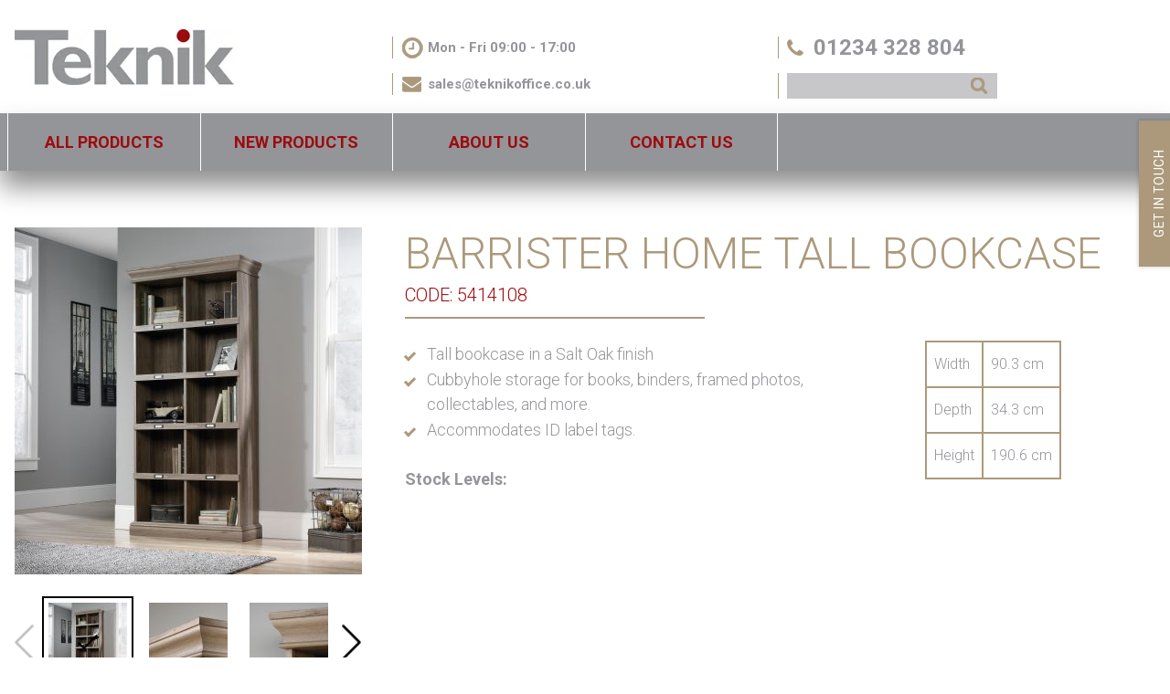

--- FILE ---
content_type: text/html
request_url: https://www.teknikoffice.co.uk/barrister-home-tall-bookcase.html
body_size: 14210
content:
<!doctype html>
<html lang="en">

<head>
  <meta charset="utf-8">
  <meta name="viewport" content="width=device-width, initial-scale=1.0">
  <title>Teknik Office - Barrister Home Tall Bookcase</title>
  <meta name="description" content="" />
  <link rel="stylesheet" href="css/style.css?v=1683707897" />
  <link href="https://fonts.googleapis.com/css2?family=Roboto:wght@300;400;700&display=swap" rel="stylesheet">
</head>

<body class="main-inner"> <a href="#main" class="u-skip-link">skip to main content</a>
  <header class="c-header js-sticky">
    <div class="u-wrapper">
      <div class="c-row">
        <div class="c-col-4">
          <div class="c-header__logo"> <a href="index.html" class="webp">
              <figure class="c-image-shine"> <img src="./img/logo.webp" class="webp" data-ext="png" alt=""> </figure>
            </a> </div>
        </div>
        <div class="c-col-8 c-col--flat">
          <div class="c-row-sm">
            <div class="c-col-sm-6 c-col-6 c-col-lg-3">
              <div class="c-header__contact__opening">
                <p>Mon - Fri 09:00 - 17:00</p>
              </div>
            </div>
            <div class="c-col-sm-6 c-col-6 c-col-lg-3">
              <div class="c-header__contact__phone">
                <p> <a href="tel:00441234328804">01234 328 804</a> </p>
              </div>
            </div>
            <div class="c-col-sm-6 c-col-6 c-col-lg-3 c-col-lg--flat">
              <div class="c-header__contact__email">
                <p> <a href="mailto:sales@teknikoffice.co.uk">sales@teknikoffice.co.uk</a> </p>
              </div>
            </div>
            <div class="c-col-sm-6 c-col-6 c-col-lg-3 c-col-lg--flat">
              <form action="search.php" method="get" class="c-header__contact__search"> <input type="search" name="query"> <button
                  type="submit">SEARCH</button> </form>
            </div>
          </div>
        </div>
      </div>
    </div>
    <nav class="c-menu-main">
      <div class="u-wrapper"> <input type="checkbox" class="c-menu-main--check" id="-check"> <label class="c-menu-main--trigger hamburger-wrap" for="-check">
          <span>Menu</span> <svg class="hamburger-svg" viewBox="0 0 100 64">
            <line class="hamburger__line hamburger__line--1" x1="0" y1="32" x2="100" y2="32" />
            <line class="hamburger__line hamburger__line--2" x1="0" y1="32" x2="100" y2="32" />
            <line class="hamburger__line hamburger__line--3" x1="0" y1="32" x2="100" y2="32" /> </svg> </label>
        <ul class="c-menu-main__top">
          <li class="c-menu-main__parent c-supernav"><a href="#">All Products</a>
            <ul class="c-supernav__block">
              <li class="c-menu-main__parent"><a href="#">Office Seating</a>
                <ul>
                  <li> <a href="./seating.html">All Office Seating</a> </li>
                  <li> <a href="./executive.html">Executive</a> </li>
                  <li> <a href="./mesh-seating.html">Mesh Seating</a> </li>
                  <li> <a href="./heavy-duty-seating.html">Heavy Duty Seating</a> </li>
                  <li> <a href="./operator.html">Operator</a> </li>
                  <li> <a href="./industrial.html">Industrial</a> </li>
                  <li> <a href="./reception-and-breakout.html">Reception &amp; Breakout</a> </li>
                  <li> <a href="./stools-and-draughting.html">Stools &amp; Draughting</a> </li>
                  <li> <a href="./other.html">Other</a> </li>
                </ul>
              </li>
              <li class="c-menu-main__parent"><a href="#">Home Office Desks</a>
                <ul>
                  <li> <a href="./all-workstations-desks.html">All Workstations/Desks</a> </li>
                  <li> <a href="./workstations-desks.html">Workstations/Desks</a> </li>
                  <li> <a href="./l-shaped-desks.html">L-Shaped Desks</a> </li>
                </ul>
              </li>
              <li class="c-menu-main__parent"><a href="#">Furniture</a>
                <ul>
                  <li> <a href="./furniture.html">All furniture</a> </li>
                  <li> <a href="./bookcases.html">Bookcases</a> </li>
                  <li> <a href="./tv-stands.html">TV Stands</a> </li>
                  <li> <a href="./coffee-tables.html">Coffee Tables</a> </li>
                  <li> <a href="./tables.html">Tables</a> </li>
                  <li> <a href="./craft.html">Craft</a> </li>
                 <li> <a href="./furniture-other.html">Other</a> </li>
               </ul>
              </li>

              <li class="c-menu-main__parent"><a href="#">Chair Mats</a>
                <ul>
                  <li> <a href="./chair-mats.html">Chair Mats</a> </li>
                </ul>
              </li>
              <li class="c-menu-main__parent"><a href="#">Commercial Desks</a>
                <ul>
                  <li> <a href="./commercial-desks.html">Commercial Desks</a> </li>
                </ul>
              </li>
            </ul>
          </li>

          <li class="c-menu-main__parent"><a href="#">New Products</a>
            <ul>
              <li> <a href="./new-products.html">New Products</a> </li>
            </ul>
          </li>
          <li class="c-menu-main__parent"><a href="#">About Us</a>
            <ul>
              <li> <a href="#main" class="c-active" aria-describedby="current">About Us</a> </li>
              <li> <a href="./downloads.html">Downloads</a> </li>
              <li> <a href="./service-and-support.html">Service &amp; Support</a> </li>
            </ul>
          </li>
          <li> <a href="./contact.html">Contact Us</a> </li>
        </ul>
      </div>
    </nav>
  </header>
  <section class="c-hero-blank"></section>
  <main id="main">
    <span hidden id="mpn">5414108</span>
    <span hidden id="colors"></span>
    <section>
      <div class="u-wrapper">
        <div class="c-row">
          <div class="c-col-4">
            <ul class="c-gallery-main"><li class="c-active">
          <a href="products/barrister-home-tall-bookcase/16147839750.jpg" data-fancybox="gallery">
            <img src="products/barrister-home-tall-bookcase/16147839750_380-380.jpg" />
          </a>
        </li><li>
          <a href="products/barrister-home-tall-bookcase/16147839761.jpg" data-fancybox="gallery">
            <img src="products/barrister-home-tall-bookcase/16147839761_380-380.jpg" />
          </a>
        </li><li>
          <a href="products/barrister-home-tall-bookcase/16147839772.jpg" data-fancybox="gallery">
            <img src="products/barrister-home-tall-bookcase/16147839772_380-380.jpg" />
          </a>
        </li><li>
          <a href="products/barrister-home-tall-bookcase/16147839783.jpg" data-fancybox="gallery">
            <img src="products/barrister-home-tall-bookcase/16147839783_380-380.jpg" />
          </a>
        </li><li>
          <a href="products/barrister-home-tall-bookcase/16147839804.jpg" data-fancybox="gallery">
            <img src="products/barrister-home-tall-bookcase/16147839804_380-380.jpg" />
          </a>
        </li><li>
          <a href="products/barrister-home-tall-bookcase/16147839815.jpg" data-fancybox="gallery">
            <img src="products/barrister-home-tall-bookcase/16147839815_380-380.jpg" />
          </a>
        </li><li class="c-play-video">
          <a href="products/barrister-home-tall-bookcase/414108 - 1.mp4" data-fancybox="gallery">
            <img src="products/barrister-home-tall-bookcase/16147839750_380-380.jpg" />
          </a>
        </li></ul>
      <ul class="c-gallery-thumb js_products"><li class="c-active">
          <img src="products/barrister-home-tall-bookcase/16147839750_86-86.jpg" />
        </li><li>
          <img src="products/barrister-home-tall-bookcase/16147839761_86-86.jpg" />
        </li><li>
          <img src="products/barrister-home-tall-bookcase/16147839772_86-86.jpg" />
        </li><li>
          <img src="products/barrister-home-tall-bookcase/16147839783_86-86.jpg" />
        </li><li>
          <img src="products/barrister-home-tall-bookcase/16147839804_86-86.jpg" />
        </li><li>
          <img src="products/barrister-home-tall-bookcase/16147839815_86-86.jpg" />
        </li><li class="c-play-video-thumb">
          <img src="products/barrister-home-tall-bookcase/16147839750_86-86.jpg" />
        </li></ul>
          </div>
          <div class="c-col-8 c-col--flat c-product-info">
            
            <h1><span>Barrister Home Tall Bookcase</span><span class="c-product-info__code">Code: 5414108</span></h1>

            <div class="c-row">
              <div class="c-col-8">
                
                <ul class="c-tick"><li>Tall bookcase in a Salt Oak finish</li><li>Cubbyhole storage for books, binders, framed photos, collectables, and more.</li><li>Accommodates ID label tags.</li></ul>
                                <p><span><strong>Stock Levels:</strong></span></p>
                <ul id="js_stock" class="c-stock-list"></ul>
                
                
                
              </div>
              <div class="c-col-4 c-col--flat">
                <div class="c-stock-table">
      <table>
      <tbody><tr><td>Width</td><td> 90.3 cm</td></tr><tr><td> Depth</td><td> 34.3 cm</td></tr><tr><td> Height</td><td> 190.6 cm</td></tr></tbody></table></div>
              </div>
            </div>
          </div>
        </div>
        <hr>
        <div class="c-related u-t-a-c">
      <h2 class="c-decorated h25">Related products</h2>
      <ul class="c-row-sm" title="Related products"><li class="c-col-sm-4 c-col-2"><a href="barrister-home-l-shaped-desk.html"><img src="products/barrister-home-l-shaped-desk/16109975300_380-380.jpg"></a></li></ul>
      </div>
      <hr>
        <div class="c-product-downloads c-row">
          <div class="c-col-4 c-col--flat">
      <div class="c-product-downloads__specs"><a href="products/barrister-home-tall-bookcase/5414108 Barrister Home Tall Bookcase.pdf" target="_blank">Download the specification sheet</a><a href="mailto:marketing@teknikoffice.co.uk?subject=Barrister+Home+Tall+Bookcase&amp;body=Please%20send%20me%20the%20marketing%20sheet%20for%20the%20Barrister+Home+Tall+Bookcase">Request editable marketing sheet</a></div>
    </div>
          <div class="c-col-4 c-col--flat">
      <div class="c-product-downloads__assembly"><a href="products/barrister-home-tall-bookcase/Barrister Home Tall Bookcase - 5414108.pdf" target="_blank">Download the assembly instructions</a></div>
    </div>
          <div class="c-col-4 c-col--flat">
        <div class="c-product-downloads__images" title="Image downloads"> <a href="products/barrister-home-tall-bookcase/images.zip">Download product images</a>
        </div>
      </div>
        </div>
      </div>
    </section>
  </main>
  <footer class="c-footer">
    <div class="c-copyright">
      <div class="u-wrapper">
        <p>© Copyright Teknik Office Ltd 2020. All rights reserved. | Company Number: 02157973 | VAT no: 447211369</p>
        <p><a href="customer-portal.html" class="c-button c-button--white">Customer Portal</a></p>
      </div>
    </div>
  </footer>
  <div class="c-side-contact-button">
    <h3>Get in touch</h3>
  </div>
  <div id="modal-contactq" class="c-side-contact modal fade" tabindex="-1" role="dialog">
    <div class="modal-dialog">
      <div class="modal-content">
        <div class="modal-header">
          <h4>Get in touch</h4> <button type="button" class="close" data-dismiss="modal" aria-label="Close"><span aria-hidden="true">×</span></button>
        </div>
        <div class="modal-body">
          <form class="contact-form" id="modal-form" action="mail.php" method="post"> <input type="hidden" name="form" value="quick">
            <div> <label for="name">Full Name<span class="error">*</span></label>
              <div> <input type="text" name="name" id="name" value="" data-required="true" required> </div>
            </div>
            <div> <label for="email">Email<span class="error">*</span></label>
              <div> <input type="email" name="email" id="email" value="" data-required="true" required> </div>
            </div>
            <div> <label for="phone">Phone<span class="error">*</span></label>
              <div> <input type="tel" name="phone" id="phone" value="" data-required="true" required> </div>
            </div>
            <div> <label for="message">Message</label>
              <div> <textarea name="message" id="message" rows="8" cols="80" data-required="true" required></textarea> </div>
            </div>
            <div> <label for="spam" class="spam">What is 3 + 6?<span class="error">*</span></label>
              <div> <input type="text" name="spam" class="spam" value="" data-required="true" required> </div>
            </div>
            <div>
              <div> <button type="submit" class="c-button">Submit</button> </div>
            </div>
          </form>
          <div class="modal-message"></div>
        </div>
      </div><!-- /.modal-content -->
    </div><!-- /.modal-dialog -->
  </div><!-- /.modal -->
</body>
<script src="js/jquery-3.5.1.min.js"></script>
<script src="js/slick.min.js"></script>
<script>
$(document).ready(function(){
  $('.js_products').slick({
    infinite: false,
    autoplay: false,
    dots: false,
    slidesToShow: 3,
    slidesToScroll: 1,
    responsive: [
      {
        breakpoint: 420,
        settings: {
          slidesToShow: 2
        }
      }
    ]
  });
});
</script>
<link rel="stylesheet" href="https://cdn.jsdelivr.net/gh/fancyapps/fancybox@3.5.7/dist/jquery.fancybox.min.css" />
<script src="https://cdn.jsdelivr.net/gh/fancyapps/fancybox@3.5.7/dist/jquery.fancybox.min.js"></script>
<script>
  $(".fancybox-button--arrow_left").on("click", function() {
    console.log("clicked");
  });
</script>
<script src="js/script.js?v=1683707896"></script>

</html>


--- FILE ---
content_type: text/html; charset=UTF-8
request_url: https://www.teknikoffice.co.uk/php/mpn.php
body_size: 22
content:
{"color":[]}

--- FILE ---
content_type: text/css
request_url: https://www.teknikoffice.co.uk/css/style.css?v=1683707897
body_size: 57868
content:
/*------------
1.Foundation (base reset for consistency)
2.Elements (basic elements - usually HTML tags)
 2.1 Global
 2.2 Backgrounds
 2.3 Buttons
 2.4 Forms
 2.5 Tables
 2.6 Typography
 2.7 Utility
 2.8 Down arrow
3.Components (groups of elements to create basic UI)
 3.1 Grid
 3.2 Images
 3.3 Box links
 3.4 Customer grid
 3.5 Product list
 3.6 Product info
 3.7 Stock list
 3.8 Search
 3.9 Ergo Plus
4.Modules (groups of components to create complex UI)
 4.1 Slick
 4.2 Slider
 4.3 Main menu
 4.3.1 Supernav additions
 4.4 Header section
 4.5 Copyright
 4.6 Footer section
 4.7 Contact section
 4.8 Side Contact
 4.9 Modal
 4.10 Get in touch
5.Print (styling for printing of pages)
------------*/
/*--- 1. Foundation ---*/
*, *:after, *:before {
  -webkit-box-sizing: border-box;
  -moz-box-sizing: border-box;
  box-sizing: border-box;
}

html {
  -ms-text-size-adjust: 100%;
  -webkit-text-size-adjust: 100%;
}

body {
  margin: 0;
  -moz-osx-font-smoothing: grayscale;
  -webkit-font-smoothing: antialiased;
}

h1, h2, h3, h4, p, blockquote, figure, ol, ul {
  margin: 0;
  padding: 0;
}

article, aside, details, figcaption, figure, footer, header, hgroup, main, menu, nav, section, summary {
  display: block;
}

h1, h2, h3, h4, h5, h6 {
  font-size: 1em;
  margin-top: 0;
}

li {
  list-style-position: inside;
  display: list-item;
}

a, button {
  color: inherit;
  transition: 0.3s ease;
}

a {
  background-color: transparent;
  text-decoration: none;
  cursor: pointer;
}

button {
  overflow: visible;
  border: 0;
  font: inherit;
  -webkit-font-smoothing: inherit;
  letter-spacing: inherit;
  background: none;
  cursor: pointer;
}

::-moz-focus-inner {
  padding: 0;
  border: 0;
}

:focus {
  outline-width: 1px;
}

img {
  max-width: 100%;
  height: auto;
  border: 0;
}

sub, sup {
  font-size: 75%;
  line-height: 0;
  position: relative;
  vertical-align: baseline;
}

sup {
  top: -0.5em;
}

sub {
  bottom: -0.25em;
}

button, input, optgroup, select, textarea {
  color: inherit;
  font: inherit;
  margin: 0;
}

textarea {
  overflow: auto;
}

/*--- 2. Elements ---*/
/*- 2.1 Global -*/
html {
  scroll-behavior: smooth;
}

html, body {
  min-height: 100%;
}

body {
  color: #949599;
  background: #fff;
  font-family: "Roboto", sans-serif;
  font-weight: 300;
  font-size: 87.5%;
  line-height: 1.5;
  min-height: 100vh;
  display: flex;
  flex-direction: column;
}
@media (min-width: 40em) {
  body {
    font-size: 100%;
  }
}
@media (min-width: 55em) {
  body p, body li {
    font-size: 1.125em;
  }
}

* {
  box-sizing: border-box;
}

main {
  flex-grow: 1;
}
main * + *:not(section):not(br) {
  margin-top: 1.5em;
}
main section:not(.u-flat-section) {
  padding-top: 3em;
  padding-bottom: 3em;
}
@media (min-width: 55em) {
  main section:not(.u-flat-section) {
    padding-top: 4.5em;
    padding-bottom: 4.5em;
  }
}

li, dt, dd, br, th, td {
  margin-top: 0;
}

hr {
  height: 1px;
  border: none;
  background: #9d0b0e;
}

nav ul {
  list-style: none;
}

[hidden] {
  display: none;
}

/*- 2.2 Backgrounds -*/
[class*=c-bg] {
  background-size: 100% auto;
  background-size: cover;
  background-position: 50%;
}

.c-bg-furniture {
  background-image: url(../img/bg-furniture.webp?v=2);
}
.no-webp .c-bg-furniture {
  background-image: url(../img/bg-furniture.jpg?v=2);
}

.c-bg-furniture {
  background-size: 100% auto;
  background-position: bottom;
  background-repeat: no-repeat;
  background-color: #ced1c6;
  padding-bottom: 72% !important;
  color: #fff;
}

.c-half-bg {
  background-image: linear-gradient(#fff 0%, #fff 50%, #ced1c6 50%, #ced1c6 100%);
}

@media (min-width: 55em) {
  [class*=c-split] {
    position: relative;
    overflow: hidden;
  }
  [class*=c-split]::before, [class*=c-split]::after {
    content: "";
    background-size: 100%;
    position: absolute;
  }
}
@media (min-width: 105em) {
  [class*=c-split]::before {
    left: 0;
  }
  [class*=c-split]::after {
    right: 0;
  }
}

@media (min-width: 55em) {
  .c-ordering {
    position: relative;
    overflow: hidden;
  }
  .c-ordering::after {
    content: "";
    background-size: 100%;
    position: absolute;
    height: 519px;
    width: 329px;
    right: -150px;
    top: 71px;
    background-image: url(../img/glass-desk.webp);
  }
  .no-webp .c-ordering::after {
    background-image: url(../img/glass-desk.png);
  }
  .c-ordering .c-row {
    padding-right: 175px;
  }
}
@media (min-width: 84em) {
  .c-ordering::after {
    height: 717px;
    width: 500px;
    right: 0;
  }
}
@media (min-width: 105em) {
  .c-ordering::after {
    width: 580px;
    right: 0;
  }
}

/*- 2.3 Buttons -*/
.c-button {
  padding: 0.75em 1.75em;
  color: #fff;
  background-color: #9d0b0e;
  transition: 0.3s ease-out;
  text-transform: uppercase;
  text-align: center;
  display: inline-block;
  line-height: 1;
  font-weight: 700;
  cursor: pointer;
}
.c-button:hover {
  color: #fff;
  background-color: #ac997b;
  border-color: #ac997b;
}
@media (min-width: 55em) {
  .c-button {
    font-size: 1.875em;
  }
}

.c-button--white {
  background-color: #fff;
  color: #9d0b0e;
}
.c-button--white:hover {
  background-color: #ac997b;
  color: #fff !important;
}

/*- 2.4 Forms -*/
label {
  display: block;
}
label + input, label + textarea {
  margin-top: 0;
}

input, textarea {
  padding: 0.5em 0.5em;
  font-weight: 300;
  color: #949599;
  border: 2px solid #fff;
  width: 100%;
  -webkit-appearance: none;
}
input.input-error, textarea.input-error {
  border-color: #e4655f !important;
}
@media (min-width: 55em) {
  input, textarea {
    font-size: 1.5em;
  }
}

textarea {
  height: 9em;
}

/*- 2.5 Tables -*/
table {
  width: 100%;
  border-collapse: collapse;
}

th {
  background-color: #9d0b0e;
  color: #fff;
  font-weight: 700;
}

th, td {
  padding: 0.75em 0.5em;
  border: 2px solid #ac997b;
}

/*- 2.6 Typography -*/
h1, h2, h3, h4, h5, h6 {
  font-family: "Roboto", sans-serif;
  font-weight: 300;
  line-height: 1.2;
  text-transform: uppercase;
}

h1, h2 {
  font-size: 1.5em;
}
h1 span, h2 span {
  color: #ac997b;
}
@media (min-width: 40em) {
  h1, h2 {
    font-size: 2em;
  }
}
@media (min-width: 55em) {
  h1, h2 {
    font-size: 3em;
  }
}
@media (min-width: 84em) {
  h1, h2 {
    font-size: 3.75em;
  }
}

.h25 {
  font-size: 1.5em;
}
@media (min-width: 40em) {
  .h25 {
    font-size: 2em;
  }
}
@media (min-width: 55em) {
  .h25 {
    font-size: 2.5em;
  }
}

h3 {
  font-size: 1.25em;
}
@media (min-width: 40em) {
  h3 {
    font-size: 1.75em;
  }
}

a:not(.c-button) {
  color: #9d0b0e;
  text-decoration: none;
  font-weight: 400;
}
a:not(.c-button):hover {
  color: #ac997b;
}

.c-leading {
  font-size: 1.125em;
  font-weight: 700;
}

strong {
  font-weight: 700;
}

.c-big p, .c-big li, .c-big td, .c-big th {
  font-size: 1.125em;
}
@media (min-width: 40em) {
  .c-big p, .c-big li, .c-big td, .c-big th {
    font-size: 1.375em;
  }
}
@media (min-width: 55em) {
  .c-big p, .c-big li, .c-big td, .c-big th {
    font-size: 1.75em;
  }
  .c-big p .c-button, .c-big li .c-button, .c-big td .c-button, .c-big th .c-button {
    font-size: 1.0714em;
  }
}
.c-big p .c-big, .c-big p strong, .c-big li .c-big, .c-big li strong, .c-big td .c-big, .c-big td strong, .c-big th .c-big, .c-big th strong {
  font-size: 1.357em;
}

blockquote q {
  font-style: italic;
  font-size: 1.5em;
}
blockquote cite {
  display: block;
  font-style: normal;
  font-weight: 700;
  font-size: 1.25em;
}
@media (min-width: 40em) {
  blockquote cite {
    font-size: 1.5em;
  }
}

ul.cushycms {
  list-style: none;
}

.c-decorated:after, h1:after {
  content: "";
  display: block;
  margin-top: 0.5em;
  height: 2px;
  width: 328px;
  max-width: 100%;
  background-color: #ac997b;
}
.u-t-a-c .c-decorated:after, .u-t-a-c h1:after {
  margin-left: auto;
  margin-right: auto;
}

.c-tick {
  list-style: none;
}
.c-tick.c-tick--secondary.padded {
  padding-left: 16px;
}
.c-tick.c-tick--secondary li {
  padding-left: 0;
}
.c-tick.c-tick--secondary li::before {
  border-color: #ac997b;
  display: inline-block;
  position: relative;
  left: -8px;
  top: -2px;
}
.c-tick li {
  padding-left: 24px;
  margin-top: 1px;
  position: relative;
}
.c-tick li::before {
  content: "";
  display: inline-block;
  width: 7px;
  height: 12px;
  border: solid #ac997b;
  border-width: 0 3px 3px 0;
  transform: rotate(45deg);
  position: absolute;
  top: 6px;
  left: 2px;
}
.c-tick.c-ib li {
  margin-left: 1em;
  margin-right: 1em;
  font-weight: 700;
}
@media (min-width: 40em) {
  .c-tick li::before {
    top: 9px;
  }
}
@media (min-width: 55em) {
  .c-tick li::before {
    top: 0.5em;
  }
}

/*- 2.7 Utility -*/
[class*=u-mw], [class*=u-wrapper] {
  margin-left: auto;
  margin-right: auto;
}

[class*=u-wrapper] {
  padding-left: 1em;
  padding-right: 1em;
}

.u-wrapper {
  max-width: 87.5em;
}

.u-mw-385 {
  max-width: 38.5em;
}

.u-mw-54 {
  max-width: 54em;
}

.u-mw-62 {
  max-width: 62em;
}

.u-mw-65 {
  max-width: 65em;
}

.u-mw-67 {
  max-width: 67em;
}

.u-flat {
  margin-top: 0 !important;
}

.u-t-a-c {
  text-align: center;
}

.u-c-p {
  color: #9d0b0e;
}

.u-c-s {
  color: #ac997b;
}

.u-ib > * {
  display: inline-block;
}

@media (min-width: 40em) {
  .u-vs-3 {
    margin-top: 4.5em;
  }
}
.u-skip-link {
  position: absolute;
  top: 0;
  right: 100%;
}
.u-skip-link:focus {
  right: auto;
}

/*- 2.8 Down arrow -*/
.c-down-arrow {
  position: relative;
}
.c-down-arrow::after {
  content: "";
  position: absolute;
  bottom: -5px;
  left: 50%;
  height: 41px;
  width: 186px;
  margin-left: -93px;
  background-image: url(../img/arrow-down.png);
}

.c-down-arrow--grey::after {
  background-image: url(../img/arrow-down-grey.png);
}

/*--- 3.Components ---*/
/*- 3.1 Grid -*/
@media only screen and (min-width: 35em) {
  @supports (display: flex) {
    .c-row-sm {
      display: flex;
      flex-wrap: wrap;
    }
  }
  @supports not (display: flex) {
    .c-row-sm:before, .c-row-sm:after {
      content: "";
      display: table;
    }
    .c-row-sm:after {
      clear: both;
    }

    [class*=c-col-sm-] {
      float: left;
    }
  }
  .c-row-sm {
    margin-left: -0.5em;
    margin-right: -0.5em;
  }
  .c-row-sm [class*=c-col-] {
    padding-left: 0.5em;
    padding-right: 0.5em;
  }

  [class*=c-col-sm-] {
    width: 100%;
    min-height: 1px;
  }

  .c-col-sm-1 {
    width: 8.3333333333%;
  }

  .c-col-sm-2 {
    width: 16.6666666667%;
  }

  .c-col-sm-3 {
    width: 25%;
  }

  .c-col-sm-4 {
    width: 33.3333333333%;
  }

  .c-col-sm-5 {
    width: 41.6666666667%;
  }

  .c-col-sm-6 {
    width: 50%;
  }

  .c-col-sm-7 {
    width: 58.3333333333%;
  }

  .c-col-sm-8 {
    width: 66.6666666667%;
  }

  .c-col-sm-9 {
    width: 75%;
  }

  .c-col-sm-10 {
    width: 83.3333333333%;
  }

  .c-col-sm-11 {
    width: 91.6666666667%;
  }

  .c-col-sm-12 {
    width: 100%;
  }

  .c-col-sm-6:nth-child(2) {
    margin-top: 0;
  }

  .c-gutter-sm {
    margin-left: -0.5em;
    margin-right: -0.5em;
  }
  .c-gutter-sm [class*=c-col-] {
    padding-left: 0.5em;
    padding-right: 0.5em;
  }
}
@media only screen and (min-width: 55em) {
  @supports (display: flex) {
    .c-row {
      display: flex;
      flex-wrap: wrap;
    }
  }
  @supports not (display: flex) {
    .c-row:before, .c-row:after {
      content: "";
      display: table;
    }
    .c-row:after {
      clear: both;
    }

    [class*=c-col-] {
      float: left;
    }
  }
  .c-row {
    margin-left: -1em;
    margin-right: -1em;
  }
  .c-row [class*=c-col-] {
    padding-left: 1em;
    padding-right: 1em;
  }
  .c-row .c-col-offset-1 {
    padding-left: 8.333%;
    padding-left: calc(8.333% - 1em);
  }
  .c-row .c-col-offset-2 {
    padding-left: 16.667%;
    padding-left: calc(16.667% - 1em);
  }
  .c-row .c-col-offset-3 {
    padding-left: 25%;
    padding-left: calc(25% - 1em);
  }

  [class*=c-col-] {
    width: 100%;
    min-height: 1px;
  }

  .c-col-1 {
    width: 8.3333333333%;
  }

  .c-col-2 {
    width: 16.6666666667%;
  }

  .c-col-3 {
    width: 25%;
  }

  .c-col-4 {
    width: 33.3333333333%;
  }

  .c-col-5 {
    width: 41.6666666667%;
  }

  .c-col-6 {
    width: 50%;
  }

  .c-col-7 {
    width: 58.3333333333%;
  }

  .c-col-8 {
    width: 66.6666666667%;
  }

  .c-col-9 {
    width: 75%;
  }

  .c-col-10 {
    width: 83.3333333333%;
  }

  .c-col-11 {
    width: 91.6666666667%;
  }

  .c-col-12 {
    width: 100%;
  }

  .c-col--flat, .c-col-6:nth-child(2) {
    margin-top: 0;
  }

  .c-pull-right {
    order: 2;
  }

  .c-pull-right + * {
    order: 1;
  }

  .c-row-vert-mid [class*=c-col-] {
    display: flex;
    flex-direction: column;
    justify-content: center;
  }
}
@media only screen and (min-width: 84em) {
  @supports (display: flex) {
    .c-row-lg {
      display: flex;
      flex-wrap: wrap;
    }
  }
  @supports not (display: flex) {
    .c-row-lg:before, .c-row-lg:after {
      content: "";
      display: table;
    }
    .c-row-lg:after {
      clear: both;
    }

    [class*=c-col-lg-] {
      float: left;
    }
  }
  [class*=c-col-lg-] {
    width: 100%;
    min-height: 1px;
  }

  .c-col-lg-1 {
    width: 8.3333333333%;
    margin-top: 0;
  }

  .c-col-lg-2 {
    width: 16.6666666667%;
    margin-top: 0;
  }

  .c-col-lg-3 {
    width: 25%;
    margin-top: 0;
  }

  .c-col-lg-4 {
    width: 33.3333333333%;
    margin-top: 0;
  }

  .c-col-lg-5 {
    width: 41.6666666667%;
    margin-top: 0;
  }

  .c-col-lg-6 {
    width: 50%;
    margin-top: 0;
  }

  .c-col-lg-7 {
    width: 58.3333333333%;
    margin-top: 0;
  }

  .c-col-lg-8 {
    width: 66.6666666667%;
    margin-top: 0;
  }

  .c-col-lg-9 {
    width: 75%;
    margin-top: 0;
  }

  .c-col-lg-10 {
    width: 83.3333333333%;
    margin-top: 0;
  }

  .c-col-lg-11 {
    width: 91.6666666667%;
    margin-top: 0;
  }

  .c-col-lg-12 {
    width: 100%;
    margin-top: 0;
  }

  .c-gutter-lg {
    margin-left: -1em;
    margin-right: -1em;
  }
  .c-gutter-lg [class*=c-col-] {
    padding-left: 1em;
    padding-right: 1em;
  }

  .c-col-lg--flat, .c-col-lg-6:nth-child(2) {
    margin-top: 0;
  }
}
/*- 3.2 Images -*/
.c-image-shine {
  position: relative;
  display: inline-block;
  overflow: hidden;
}
.c-image-shine::before {
  position: absolute;
  top: 0;
  left: -75%;
  z-index: 2;
  display: block;
  content: "";
  width: 50%;
  height: 100%;
  background: -webkit-linear-gradient(left, rgba(255, 255, 255, 0) 0%, rgba(255, 255, 255, 0.3) 100%);
  background: linear-gradient(to right, rgba(255, 255, 255, 0) 0%, rgba(255, 255, 255, 0.3) 100%);
  -webkit-transform: skewX(-25deg);
  transform: skewX(-25deg);
}
.c-image-shine img {
  display: block;
}
.c-image-shine:hover::before {
  -webkit-animation: shine 0.75s;
  animation: shine 0.75s;
}

@-webkit-keyframes shine {
  100% {
    left: 125%;
  }
}
@keyframes shine {
  100% {
    left: 125%;
  }
}
/*- 3.3 Box links -*/
.c-box-link {
  text-align: center;
  position: relative;
  max-width: 443px;
  margin-left: auto;
  margin-right: auto;
}
.c-box-link::before, .c-box-link::after {
  content: "";
  position: absolute;
  right: 0;
  bottom: 0;
  left: 0;
  height: 2.5em;
  mix-blend-mode: multiply;
  transition: 0.2s ease-in-out;
}
.c-box-link::before {
  background-color: #949599;
}
.c-box-link::after {
  background-color: #9d0b0e;
}
.c-box-link img {
  display: block;
}
.c-box-link h4 {
  position: absolute;
  left: 0;
  right: 0;
  bottom: 0;
  z-index: 2;
  color: #fff;
  font-size: 1.5em;
  padding: 0.25em 0;
  margin: 0;
  transition: 0.2s ease-in-out;
}
.c-box-link:hover::before {
  height: 4.5em;
}
.c-box-link:hover::after {
  bottom: 1em;
}
.c-box-link:hover h4 {
  bottom: 0.667em;
}
@media (min-width: 55em) {
  .c-box-link::before, .c-box-link::after {
    height: 3.25em;
  }
  .c-box-link h4 {
    font-size: 2em;
  }
  .c-box-link:hover::before {
    height: 5.75em;
  }
  .c-box-link:hover::after {
    bottom: 1em;
  }
  .c-box-link:hover h4 {
    bottom: 0.4em;
  }
}

/*- 3.4 Customer grid -*/
.c-customer-grid {
  margin-left: -7px;
  margin-right: -7px;
}
.c-customer-grid > div {
  color: #fff;
  text-align: center;
  width: 444px;
  height: 444px;
  max-width: 90%;
  max-width: calc(100% - 1em);
  margin: 7px;
  vertical-align: top;
  display: inline-block;
}
.c-customer-grid > div:not(.c-customer-grid__image) {
  padding: 1.5em 1em;
  line-height: 1.333;
}
.c-customer-grid > div:not(.c-customer-grid__image) > div {
  height: 100%;
  display: flex;
  flex-direction: column;
  justify-content: center;
}
.c-customer-grid > div * + * {
  margin-top: 1em;
}

.c-customer-grid__image img {
  display: block;
}

.c-customer-grid__primary {
  background-color: #9d0b0e;
}

.c-customer-grid__dark-grey {
  background-color: #949599;
}

.c-customer-grid__grey {
  background-color: #c7c7c9;
}

/*- 3.5 Product list -*/
.c-product-list {
  text-align: center;
  display: flex;
  flex-wrap: wrap;
}
.c-product-list li {
  width: 280px;
  display: inline-block;
  display: flex;
  margin: 20px;
  box-shadow: 0px 8px 14px 0px rgba(0, 0, 0, 0.44);
  transition: 0.2s ease-in-out;
}
.c-product-list li a, .c-product-list li img {
  display: block;
}
.c-product-list li a {
  display: flex;
  flex-direction: column;
  justify-content: space-between;
}
.c-product-list li img {
  margin: 0 auto;
}
.c-product-list li img + div {
  flex-grow: 1;
  margin: 0;
  background-color: #9d0b0e;
  transition: 0.2s ease-in-out;
}
.c-product-list li h4 {
  color: #fff;
  padding: 8px;
  transition: 0.2s ease-in-out;
}
.c-product-list li:hover {
  box-shadow: 0px 5px 10px 0px rgba(0, 0, 0, 0.24);
}
.c-product-list li:hover h4 {
  color: #fff;
}
.c-product-list li:hover img + div {
  background-color: #ac997b;
}

.c-product-list--alt li img + div {
  background-color: #ac997b;
}
.c-product-list--alt li:hover img + div {
  background-color: #9d0b0e;
}

.c-play-small {
  position: relative;
  line-height: 32px;
}
.c-play-small:hover::before {
  opacity: 0.8;
}
.c-play-small::before {
  content: "";
  display: inline-block;
  height: 32px;
  width: 32px;
  margin-right: 12px;
  background-image: url(../img/play-button.png);
  background-size: 100%;
  transition: 0.2s ease-in-out;
}
.c-play-small span {
  display: inline-block;
  line-height: 32px;
  vertical-align: top;
}

.c-gallery-main {
  overflow: hidden;
  max-width: 380px;
  height: 0;
  padding-bottom: 380px;
  max-height: 380px;
  position: relative;
  list-style: none;
}
.c-gallery-main li {
  height: 0;
  background-color: #fff;
  width: 100%;
  padding-bottom: 100%;
  position: absolute;
  top: 0;
  left: 50%;
  opacity: 0;
  margin: 0;
  transition: 0.3s ease-in-out;
  z-index: 1;
}
.c-gallery-main li.c-active {
  z-index: 2;
  left: 0;
  opacity: 1;
}
.c-gallery-main a {
  display: block;
  cursor: -webkit-image-set(url([data-uri]) 1x, url([data-uri]) 2x) 24 24, zoom-in;
}

.c-gallery-thumb {
  max-width: 270px;
  padding: 0 25px;
  position: relative;
}
@media (min-width: 420px) {
  .c-gallery-thumb {
    max-width: 380px;
  }
}
.c-gallery-thumb .slick-prev, .c-gallery-thumb .slick-next {
  height: 39px;
  width: 22px;
  margin: 0;
}
.c-gallery-thumb .slick-prev {
  left: 0 !important;
}
.c-gallery-thumb .slick-next {
  right: 0 !important;
}
.c-gallery-thumb li {
  width: 100px;
  height: 100px;
  overflow: hidden;
  display: inline-block;
  cursor: pointer;
  border: 2px solid #fff;
  padding: 5px;
  transition: 0.2s ease-in-out;
  margin-top: 0;
  margin: 0 5px;
}
.c-gallery-thumb li.c-active {
  position: relative;
  border-color: #000;
}
.c-gallery-thumb li.c-active::after {
  content: "";
  position: absolute;
  top: 0;
  right: 0;
  width: 100%;
  height: 100%;
  background: url("data:image/svg+xml;charset=utf8,%3Csvg xmlns='http://www.w3.org/2000/svg' viewBox='0 0 16 16'%3E%3Cg stroke-width='1.5' stroke='%23000'%3E%3Cpolyline fill='none' stroke-linecap='round' stroke-linejoin='round' stroke-miterlimit='10' points='1,9 5,13 15,3 ' %3E%3C/polyline%3E%3C/g%3E%3C/svg%3E") no-repeat center center;
  background-size: 1.25em;
}
.c-gallery-thumb li:hover {
  border-color: #c7c7c9;
}
.c-gallery-thumb img {
  display: block;
}

.c-play-video a, .c-play-video-thumb {
  position: relative;
}
.c-play-video a::before, .c-play-video-thumb::before {
  content: "";
  position: absolute;
  top: 50%;
  left: 50%;
  background-image: url(../img/play.png);
  background-size: 100%;
  transform: translate(-50%, -50%);
}

.c-play-video a {
  display: inline-block;
}
.c-play-video a::before {
  width: 64px;
  height: 64px;
}

.c-play-video-thumb::before {
  width: 32px;
  height: 32px;
}

/*- 3.6 Product info -*/
.c-product-info h1 {
  color: #9d0b0e;
  margin: 0;
}
.c-product-info h1 span:nth-child(2) {
  display: block;
}
.c-product-info h1.c-warranty span:first-child {
  padding-right: 100px;
  min-height: 75px;
  position: relative;
}
.c-product-info h1.c-warranty span:first-child::before {
  content: "";
  position: absolute;
  top: 0;
  right: 0;
  width: 75px;
  height: 75px;
  background-image: url(../img/3yr.png);
  background-size: 75px;
}
@media (min-width: 55em) {
  .c-product-info h1::after {
    margin-top: 0.25em;
  }
}
@media (min-width: 84em) {
  .c-product-info h1 {
    font-size: 3em;
  }
}

.c-product-info__code {
  margin-top: 0.25em;
  font-size: 0.75em;
  color: #9d0b0e;
}
@media (min-width: 40em) {
  .c-product-info__code {
    font-size: 0.625em;
  }
}
@media (min-width: 55em) {
  .c-product-info__code {
    font-size: 0.4166em;
  }
}

.c-stock-table table {
  display: inline-block;
}

.c-product-arms {
  padding-left: 40px;
  min-height: 43px;
  position: relative;
}
.c-product-arms::before {
  content: "";
  height: 43px;
  width: 26px;
  background-image: url(../img/icon-arm.png);
  background-repeat: no-repeat;
  position: absolute;
  left: 0;
  top: 0;
}

.c-hours {
  position: relative;
  padding-left: 50px;
  min-height: 43px;
  padding-top: 8px;
}
.c-hours::before {
  content: attr(data-hours);
  width: 40px;
  height: 43px;
  background-image: url(../img/icon-hours-sm.png);
  position: absolute;
  left: 0;
  top: 0;
  font-size: 18px;
  font-weight: 700;
  line-height: 44px;
  text-align: center;
}
.c-hours::after {
  display: none;
  position: absolute;
  border: 1px solid #666;
  background: #fff;
  color: #666;
  padding: 4px;
  top: 20px;
  left: 20px;
  font-size: 13px;
  width: 280px;
}
.c-hours:hover::after {
  display: block;
}

.c-hours--3::after {
  content: "Up to 3 Hours (Light Use): these products are designed for light office/domestic use up to a maximum of approximately 3 hours per day";
}

.c-hours--5::after {
  content: "Up to 5 Hours (Moderate Use): these products are designed for light office use up to a maximum of approximately 5 hours per day";
}

.c-hours--8::after {
  content: "Up to 8 Hours (General Use): these products are designed for use up to approximately 8 hours per day within normal office environments";
}

.c-hours--24::after {
  content: "Up to 24 Hours (Sustained Use): these products are designed to meet the more demanding environments and uses such as control rooms and call centres - they are rated to 25 - 27 stone and/or can be used for 24 hours each day";
}

.c-related li {
  display: flex;
  flex-direction: column;
  justify-content: center;
  margin-top: 1.5em;
}
.c-related img {
  max-width: 150px;
}

.c-product-downloads div div {
  background-repeat: no-repeat;
  min-height: 64px;
  padding-left: 74px;
  display: flex;
  flex-direction: column;
  justify-content: center;
}
.c-product-downloads a {
  display: block;
  margin-top: 0.5em;
}

.c-product-downloads__specs {
  background-image: url(../img/icon-specification.png);
  padding-left: 64px;
}

.c-product-downloads__assembly {
  background-image: url(../img/icon-assembly.png);
}

.c-product-downloads__images {
  background-image: url(../img/icon-images.png);
}

/*- 3.7 Stock list -*/
.c-stock-list {
  list-style: none;
  margin-top: .5rem;
}
.c-stock-list li {
  position: relative;
  padding-left: 50px;
  min-height: 30px;
}
.c-stock-list li:not(:first-child) {
  margin-top: 0.75em;
}
.c-stock-list li::before {
  content: "";
  height: 30px;
  width: 39px;
  position: absolute;
  left: 0;
  top: 50%;
  margin-top: -15px;
  background-image: url(../img/meter_sm.webp);
  background-repeat: no-repeat;
}
.c-stock-list li.c-stock-list__amber::before {
  background-position: bottom;
}
.c-stock-list li.c-stock-list__red::before {
  background-position: center;
}

.no-webp .c-stock-list li::before {
  background-image: url(../img/meter_sm.jpg);
}

/*- 3.8 Search -*/
.c-search-results {
  pointer-events: none;
}
.c-search-results:hover img {
  opacity: 0.85;
}
.c-search-results:hover img:hover {
  opacity: 1;
}
.c-search-results .c-col-2 {
  padding: 1em;
}
.c-search-results a, .c-search-results img {
  display: block;
}
.c-search-results a {
  pointer-events: auto;
}
.c-search-results img {
  transition: 0.2s ease-in-out;
}

/*- 3.9 Search -*/
.c-ergo-plus {
  text-align: center;
  position: relative;
}

.c-ergo-plus__chair {
  width: 545px;
  position: relative;
  display: inline-block;
  max-width: 100%;
  margin: 20px auto 0;
}

.ergo-logo {
  height: 40px;
}

.c-plus-warranty {
  display: none;
}
.c-plus-warranty + p {
  margin-top: 0.75em;
}
@media (min-width: 50em) {
  .c-plus-warranty {
    display: block;
    margin: 0 0 0 170px;
    position: absolute;
    left: 50%;
    top: 0;
  }
}

.c-plus {
  position: absolute;
  background: url(../ergo-micro/plus.png) no-repeat;
  height: 45px;
  width: 45px;
  overflow: visible;
  z-index: 1;
}

.c-plus--1 {
  left: 46%;
  left: calc(50% - 23px);
  top: 3%;
}

.c-plus--2 {
  left: 20%;
  left: calc(24% - 23px);
  top: 14%;
}

.c-plus--3 {
  left: 16%;
  left: calc(20% - 23px);
  top: 34%;
}

.c-plus--4 {
  left: 13%;
  left: calc(17% - 23px);
  top: 67%;
}

.c-plus--5 {
  left: 85%;
  left: calc(89% - 23px);
  top: 41%;
}

.c-plus--6 {
  left: 80%;
  left: calc(84% - 23px);
  top: 62%;
}

.c-plus--7 {
  left: 79%;
  left: calc(83% - 23px);
  top: 69%;
}

.c-plus--8 {
  left: 52%;
  left: calc(56% - 23px);
  top: 74%;
}

.c-plus--9 {
  left: 48%;
  left: calc(52% - 23px);
  top: 83%;
}

#preview {
  position: absolute;
  border: 1px solid #797A7C;
  display: none;
  color: #333333;
  max-width: 200px;
  z-index: 5;
}
#preview img {
  display: block;
}
#preview p {
  background: #ffffff;
  background: rgba(255, 255, 255, 0.72);
  margin: 0;
  line-height: 1;
  padding: 5px;
  vertical-align: middle;
}
@media (min-width: 500px) {
  #preview {
    max-width: 300px;
  }
}

.c-colour-swatch h3 {
  text-transform: none;
}
.c-colour-swatch img {
  display: block;
}
.c-colour-swatch div {
  position: relative;
}
.c-colour-swatch div h3 {
  margin: 0;
  position: absolute;
  left: 0;
  right: 0;
  bottom: 4px;
  color: #fff;
  font-size: 18px;
}
@media (min-width: 950px) {
  .c-colour-swatch {
    max-width: 135px;
  }
}
@media (min-width: 830px) {
  .c-colour-swatch {
    max-width: 10%;
    position: absolute;
    left: 0;
    bottom: 0;
  }
}

.c-plus-features {
  list-style: none;
}
.c-plus-features h4 {
  padding-left: 40px;
  position: relative;
  text-transform: none;
  padding-top: 6px;
}
.c-plus-features h4::before {
  content: "";
  background: url(../ergo-micro/tick.png) no-repeat;
  width: 30px;
  height: 30px;
  position: absolute;
  top: 0;
  left: 0;
}

.c-plus-related {
  position: relative;
  overflow: hidden;
}

.c-plus-related__controls {
  position: absolute;
  top: 0;
  right: 0;
}
.c-plus-related__controls h3 {
  display: inline-block;
  margin: 0 40px 0 0;
  line-height: 32px;
  vertical-align: top;
  text-transform: none;
}
.c-plus-related__controls img {
  margin: 0;
}
.c-plus-related__controls img.control--back {
  margin-right: 20px;
}
.c-plus-related__controls img.disabled {
  opacity: 0.5;
}
.c-plus-related__controls img:not(.disabled) {
  cursor: pointer;
}

.c-plus-related__slider {
  width: 500%;
  display: flex;
  position: relative;
}
.c-plus-related__slider img {
  max-height: 500px;
  display: inline-block;
}
.c-plus-related__slider > div {
  margin: 0;
  width: 5%;
  text-align: center;
}

/*--- 4.Modules ---*/
/*- 4.1 Slick -*/
.slick-slider {
  position: relative;
  display: block;
  box-sizing: border-box;
  -webkit-touch-callout: none;
  -webkit-user-select: none;
  -khtml-user-select: none;
  -moz-user-select: none;
  -ms-user-select: none;
  user-select: none;
  -ms-touch-action: pan-y;
  touch-action: pan-y;
  -webkit-tap-highlight-color: transparent;
}

.slick-list {
  position: relative;
  overflow: hidden;
  display: block;
  margin: 0;
  padding: 0;
}
.slick-list:focus {
  outline: none;
}
.slick-list.dragging {
  cursor: pointer;
  cursor: hand;
}
.slick-loading .slick-list {
  background: #fff url("../img/ajax-loader.gif") center center no-repeat;
}

.slick-slider .slick-track, .slick-slider .slick-list {
  -webkit-transform: translate3d(0, 0, 0);
  -moz-transform: translate3d(0, 0, 0);
  -ms-transform: translate3d(0, 0, 0);
  -o-transform: translate3d(0, 0, 0);
  transform: translate3d(0, 0, 0);
}

.slick-track {
  position: relative;
  left: 0;
  top: 0;
  display: block;
  margin-left: auto;
  margin-right: auto;
  display: flex;
}
.slick-track:before, .slick-track:after {
  content: "";
  display: table;
}
.slick-track:after {
  clear: both;
}
.slick-loading .slick-track {
  visibility: hidden;
}

.slick-slide {
  float: left;
  min-height: 100%;
  margin-top: 0;
}
.slick-slide img {
  display: block;
}
.slick-slide.slick-loading img {
  display: none;
}
.slick-slide.dragging img {
  pointer-events: none;
}
.slick-initialized .slick-slide {
  display: block;
}
.slick-loading .slick-slide {
  visibility: hidden;
}
.slick-vertical .slick-slide {
  display: block;
  height: auto;
  border: 1px solid transparent;
}

.slick-arrow.slick-hidden {
  display: none;
}

.slick-prev, .slick-next {
  position: absolute;
  display: block;
  z-index: 2;
  height: 39px;
  width: 22px;
  cursor: pointer;
  top: 50%;
  -webkit-transform: translate(0, -50%);
  -ms-transform: translate(0, -50%);
  transform: translate(0, -50%);
  padding: 0;
  border: none;
  outline: none;
  opacity: 1;
  overflow: hidden;
  text-indent: 200%;
  white-space: nowrap;
  background-color: transparent !important;
  background-size: contain;
  background-repeat: no-repeat;
}
.slick-prev:hover, .slick-next:hover {
  outline: none;
  opacity: 0.5;
}
.slick-prev.slick-disabled, .slick-next.slick-disabled {
  opacity: 0.25;
}
@media (min-width: 55em) {
  .slick-prev, .slick-next {
    height: 78px;
    width: 42px;
  }
}

.slick-prev {
  left: 5px;
  background-image: url("../img/arrow-prev.png");
}

.slick-next {
  right: 5px;
  background-image: url("../img/arrow-next.png");
  margin-top: 0;
}

/* Dots */
.slick-dots {
  position: absolute;
  bottom: 36px;
  list-style: none;
  display: block;
  text-align: center;
  padding: 0;
  margin: 0;
  width: 100%;
}
.slick-dots li {
  position: relative;
  display: inline-block;
  margin: 0 6px;
  padding: 0;
  cursor: pointer;
}
.slick-dots li button {
  border: 1px solid #ac997b;
  background: transparent;
  display: block;
  height: 18px;
  width: 18px;
  border-radius: 50%;
  padding: 0;
  outline: none;
  cursor: pointer;
  overflow: hidden;
  text-indent: 200%;
  white-space: nowrap;
  color: transparent;
}
.slick-dots li button:hover {
  outline: none;
  opacity: 0.5;
}
.slick-dots li.slick-active button {
  background-color: #fff;
}
.slick-dots li.slick-active button:hover {
  opacity: 0.5;
}
@media (min-width: 55em) {
  .slick-dots {
    bottom: 40px;
  }
}

/*- 4.2 Slider -*/
.c-slider {
  color: #fff;
}

.c-slide, .c-hero {
  background-position: 50%;
  background-size: 100%;
  background-size: cover;
  position: relative;
  padding-top: 7.5em;
  padding-bottom: 1em;
}
@media (min-width: 55em) {
  .c-slide, .c-hero {
    padding-top: 18em;
  }
}

.c-slide {
  margin-top: 0 !important;
  flex-direction: column;
  justify-content: flex-end;
}
.c-slide:not(:first-of-type):not(.slick-slide) {
  display: none;
}
.c-slide::before {
  content: "";
  position: absolute;
  bottom: 0;
  left: 0;
  right: 0;
  background-color: #000;
  opacity: 0.4;
  height: 6em;
  z-index: 1;
}
@media (min-width: 55em) {
  .c-slide::before {
    height: 11em;
  }
}

.slick-initialized .slick-slide {
  display: flex;
}

.c-hero {
  min-height: 280px;
}

.c-slide__content {
  position: relative;
  z-index: 2;
  max-width: 73.5em;
  color: #fff;
  background-color: rgba(0, 0, 0, 0.4);
  padding: 2em 1em 3.5em;
  text-align: center;
}
.c-slide__content h2 {
  font-size: 2em;
}
.c-slide__content p a {
  word-break: break-word;
}
.c-slide__content p a:hover {
  text-decoration: none;
}
@media (min-width: 40em) {
  .c-slide__content h2 {
    font-size: 3em;
  }
  .c-slide__content p {
    font-size: 1.25em;
  }
}
@media (min-width: 55em) {
  .c-slide__content p {
    font-size: 1.5em;
  }
}

@media (min-width: 55em) {
  .slick-prev {
    left: 30px;
  }

  .slick-next {
    right: 30px;
  }
}
@media (min-width: 80em) {
  .slick-prev {
    left: 50%;
    margin-left: -36.75em;
  }

  .slick-next {
    right: 50%;
    margin-right: -36.75em;
  }
}
/*- 4.3 Main menu -*/
.c-menu-main {
  padding: 0.5em 0;
  text-transform: uppercase;
  text-align: center;
  margin-top: 0.5em;
  box-shadow: 0px 18px 29px 0px rgba(0, 0, 0, 0.44);
  background-color: #949599;
}
.c-menu-main .c-supernav__block {
  display: none;
}

.c-menu-main .c-supernav__block.open {
display: block;
}

@media (min-width: 960px) {
  .c-menu-main .c-menu-main {
    position: relative;
  }
  .c-menu-main .c-supernav {
    position: static !important;
  }
  .c-menu-main .c-supernav ul:not(.c-supernav__block) {
    display: none;
  }
  .c-menu-main .c-supernav:hover ul {
    max-height: 5000px !important;
  }
  .c-menu-main .c-supernav__block {
    display: inline-block;
    width: 100% !important;
  }
}
.c-menu-main ul {
  max-height: 0;
  transition: 0.3s ease-out;
  overflow: hidden;
  margin: 0;
}
.c-menu-main ul.open {
  max-height: 500px;
}
.c-menu-main ul ul {
  background-color: #ac997b;
}
.c-menu-main ul ul a {
  color: #fff;
}
.c-menu-main ul ul a:hover {
  color: #9d0b0e;
}
.c-menu-main li {
  margin: 1em 0;
}
.c-menu-main li.c-menu-main__parent {
  position: relative;
}
.c-menu-main li.c-menu-main__parent > a {
  cursor: default;
}
.c-menu-main a {
  display: block;
  color: #9d0b0e;
  text-decoration: none;
  font-weight: 700;
}
.c-menu-main a:hover {
  color: #333;
}
@media (min-width: 40em) {
  .c-menu-main {
    margin-top: 0;
  }
}
@media (min-width: 960px) {
  .c-menu-main {
    margin-top: 0.5em;
    padding: 0;
  }
  .c-menu-main .c-menu-main__top {
    max-height: 500px;
    overflow: visible;
    position: relative;
    z-index: 999;
  }
  .c-menu-main .c-menu-main__top > li {
    display: inline-block;
    margin: 0;
    padding: 1em 0.5em;
    text-align: center;
    border-left: 1px solid #fff;
  }
  .c-menu-main .c-menu-main__top > li:last-child {
    border-right: 1px solid #fff;
  }
  .c-menu-main .c-menu-main__top > li li {
    margin: 0.5em 0;
  }
  .c-menu-main .c-menu-main__top > li:hover ul {
    max-height: 500px;
  }
  .c-menu-main .c-menu-main__top ul {
    width: 100%;
    width: calc(100% + 2px);
    position: absolute;
    left: -1px;
    top: 3.5em;
    overflow: hidden;
    text-align: left;
    padding-left: 1em;
    padding-right: 1em;
    box-shadow: 0px 18px 29px 0px rgba(0, 0, 0, 0.44);
  }
  .c-menu-main .c-menu-main__top ul a {
    font-size: 16px;
  }
}
@media (min-width: 69em) {
  .c-menu-main .c-menu-main__top {
    display: flex;
    margin-left: -0.5em;
    margin-right: -0.5em;
  }
  .c-menu-main .c-menu-main__top > li {
    flex-basis: 16.667%;
    padding: 1em;
  }
  .c-menu-main .c-menu-main__top > li:not(:first-child) {
    border-left: 1px solid #fff;
  }
}

.c-menu-main--check {
  display: none;
}

.hamburger-svg {
  width: 36px;
  height: 24px;
}
.hamburger-svg line {
  stroke: #9d0b0e;
  stroke-width: 4px;
  transform-origin: 50% 50%;
  transition: transform 0.25s;
}
.hamburger-svg line:nth-child(1) {
  transform: translateY(-28px) rotate(0deg);
}
.hamburger-svg line:nth-child(3) {
  transform: translateY(28px) rotate(0deg);
}

.c-menu-main--check:checked + label .hamburger-svg line:nth-child(1) {
  transform: rotate(45deg);
}
.c-menu-main--check:checked + label .hamburger-svg line:nth-child(2) {
  transform: scale(0);
}
.c-menu-main--check:checked + label .hamburger-svg line:nth-child(3) {
  transform: rotate(-45deg);
}
.c-menu-main--check:checked ~ ul {
  max-height: 1000px;
  margin-bottom: -0.5em;
}

.c-menu-main--trigger {
  cursor: pointer;
  margin: 0;
  height: 24px;
}
.c-menu-main--trigger span {
  line-height: 24px;
  color: #9d0b0e;
  vertical-align: top;
  display: inline-block;
  font-weight: 700;
}
.c-menu-main--trigger:hover span {
  color: #333;
}
.c-menu-main--trigger:hover line {
  stroke: #333;
}

@media (min-width: 960px) {
  .c-menu-main--trigger, .c-menu-main--check {
    display: none;
  }
}

/*- 4.3.1 Supernav additions -*/

.c-menu-main__parent > a::after {
  content: "\25bc";
  color: #9d0b0e;
  margin-left: 6px;
  transition: 0.3s ease;
}
.c-menu-main__parent > a:hover::after {
  color: #333;
}
.c-menu-main__parent .c-menu-main__parent > a::after {
  color: #fff;
}
.c-menu-main__parent .c-menu-main__parent > a:hover::after {
  color: #9d0b0e;
}

@media (min-width: 960px) {
  .c-menu-main .c-menu-main__top ul {
    box-shadow: 0px 13px 14px 0px rgba(0, 0, 0, 0.24);
  }
  .c-menu-main .c-menu-main__top {
    text-align: left;
  }
  .c-menu-main__parent > a::after {
    content: none;
  }
  .c-menu-main .c-menu-main__top > li > ul {
    min-width: 12rem;
  }
  .c-menu-main .c-supernav {
    position: static !important;
  }
  .c-menu-main .c-supernav:hover {
    background-color: #fff;
  }
  .c-menu-main .c-supernav a:hover {
    color: #9d0b0e;
  }
  .c-menu-main .c-menu-main__top .c-supernav:hover .c-supernav__block {
    padding-top: 1em;
    padding-bottom: 1em;
    max-height: 1000px;
  }
  .c-menu-main .c-menu-main__top .c-supernav__block {
    left: 0;
    max-width: 1020px;
    padding-left: .5em;
    padding-right: .5em;
    display: flex;
    background-color: #fff;
  }
  .c-menu-main .c-supernav__block > li:not(:last-child) {
    margin-right: 3rem;
  }
  .c-menu-main .c-supernav__block .c-menu-main__parent > a {
    color: #9d0b0e;
  }
  .c-menu-main .c-supernav__block .c-menu-main__parent {
    padding-top: 70px;
    background-position: 0 0;
    background-repeat: no-repeat;
  }
  .c-menu-main .c-supernav__block .c-menu-main__parent:nth-child(1) {
    background-image: url(../img/nav-chairs.jpg?v=2);
  }
  .c-menu-main .c-supernav__block .c-menu-main__parent:nth-child(2) {
    background-image: url(../img/nav-home-desks.jpg?v=2);
  }
  .c-menu-main .c-supernav__block .c-menu-main__parent:nth-child(3) {
    background-image: url(../img/nav-furniture.jpg?v=2);
  }
  .c-menu-main .c-supernav__block .c-menu-main__parent:nth-child(4) {
    background-image: url(../img/nav-chair-mats.jpg);
  }
  .c-menu-main .c-supernav__block .c-menu-main__parent:nth-child(5) {
    background-image: url(../img/nav-commercial-desks.jpg);
  }
  .c-menu-main .c-supernav__block ul {
    display: block !important;
    max-height: 800px !important;
    position: relative;
    left: 0;
    top: 0;
    text-align: left;
    padding-left: 0;
    padding-right: 0;
    box-shadow: none;
    background-color: #fff;
  }
  .c-menu-main .c-supernav__block .c-menu-main__parent ul a {
    text-transform: none;
    font-weight: 400;
    color: #949599;
  }
  .c-menu-main .c-supernav__block .c-menu-main__parent ul a:hover {
    color: #ac997b;
  }
}

@media (min-width: 69em) {
  .c-menu-main .c-menu-main__top .c-supernav__block {
    padding-left: 2.25rem;
    padding-right: 2.25rem;
  }
  .c-menu-main .c-menu-main__top .c-supernav:hover .c-supernav__block {
    padding-top: 1.25rem;
    padding-bottom: 1.25rem;
  }
  .c-menu-main .c-supernav__block > li:not(:last-child) {
    margin-right: 4.5rem;
  }
}

@media (min-width: 75em) {
  .c-menu-main .c-menu-main__top .c-supernav__block {
    max-width: 1120px;
  }
  .c-menu-main .c-menu-main__top .c-supernav__block {
    padding-left: 3.5rem;
    padding-right: 3.5rem;
  }
}

/*- 4.4 Header section -*/
.c-header {
  text-align: center;
  padding-top: 1.5em;
  position: fixed;
  top: 0;
  left: 0;
  right: 0;
  z-index: 100;
  background-color: #fff;
  transition: 0.3s ease-out;
}
.c-header + * {
  margin-top: 21.0714em;
}
.c-header .c-row-sm {
  max-width: 15em;
  margin-left: auto;
  margin-right: auto;
}
.c-header .c-col-8 {
  max-width: 30em;
  margin-left: auto;
  margin-right: auto;
}
@media only screen and (min-width: 35em) {
  .c-header .c-row-sm {
    max-width: 100%;
  }
  .c-header + * {
    margin-top: 15.6429em;
  }
}
@media (min-width: 40em) {
  .c-header + * {
    margin-top: 13.875em;
  }
}
@media (min-width: 55em) {
  .c-header .c-row {
    margin-left: -0.5em;
    margin-right: -0.5em;
  }
  .c-header .c-row [class*=c-col-] {
    padding-left: 0.5em;
    padding-right: 0.5em;
  }
  .c-header .c-col-8 {
    max-width: 100%;
  }
  .c-header + * {
    margin-top: 9.25em;
  }
}
@media (min-width: 960px) {
  .c-header {
    padding-top: 2em;
  }
  .c-header .u-wrapper:before, .c-header .u-wrapper:after {
    content: "";
    display: table;
  }
  .c-header .u-wrapper:after {
    clear: both;
  }
  .c-header + * {
    margin-top: 11.0625em;
  }
}
@media (min-width: 69em) {
  .c-header .c-col-8 {
    padding: 0 !important;
  }
  .c-header .c-row-sm {
    margin-left: -0.5em;
    margin-right: -0.5em;
  }
}

.c-header__logo a {
  display: block;
}
.c-header__logo img {
  display: inline-block;
}
@media (min-width: 55em) {
  .c-header__logo {
    text-align: left;
  }
}

[class*=c-header__contact] {
  margin-top: 1em;
}
[class*=c-header__contact] p {
  font-weight: 700;
  padding-left: 30px;
  background-repeat: no-repeat;
  background-position: 0 50%;
  text-align: left;
  line-height: 24px;
}
[class*=c-header__contact] a {
  text-decoration: none;
  font-weight: 700;
  color: #949599;
}
[class*=c-header__contact] a:hover {
  color: #ac997b;
}
@media only screen and (min-width: 35em) {
  [class*=c-header__contact] {
    margin-top: 0;
    padding: 0.5em 0;
    position: relative;
  }
  [class*=c-header__contact]::before {
    content: "";
    position: absolute;
    left: 0;
    top: 8px;
    bottom: 8px;
    left: 0;
    border-left: 1px solid #ac997b;
  }
  [class*=c-header__contact] p {
    padding-left: 39px;
    background-position: 10px 50%;
  }
}
@media (min-width: 40em) {
  [class*=c-header__contact] p {
    font-size: 15px;
  }
}
@media (min-width: 84em) {
  [class*=c-header__contact] {
    padding: 1.125em 0;
  }
}

.c-header__contact__opening p {
  background-image: url(../img/icon-times.png);
}

.c-header__contact__phone p {
  background-image: url(../img/icon-phone.png);
  font-size: 20px;
}
@media (min-width: 40em) {
  .c-header__contact__phone p {
    font-size: 20px;
  }
}
@media (min-width: 55em) {
  .c-header__contact__phone p {
    font-size: 24px;
  }
}

.c-header__contact__email p {
  background-image: url(../img/icon-email.png);
}

.c-header__contact__search {
  position: relative;
  max-width: 15em;
}
.c-header__contact__search input {
  background-color: #c7c7c9;
  height: 28px;
  padding: 4px 36px 4px 10px;
  line-height: 20px;
  border: none;
  font-weight: 700;
}
@media (min-width: 40em) {
  .c-header__contact__search input {
    font-size: 15px;
  }
}
.c-header__contact__search button {
  overflow: hidden;
  text-indent: 200%;
  white-space: nowrap;
  background-image: url("../img/icon-search.png");
  background-repeat: no-repeat;
  background-position: 50%;
  height: 28px;
  width: 28px;
  position: absolute;
  top: 0px;
  right: 6px;
  margin-top: 0;
}
.c-header__contact__search button:hover {
  opacity: 0.5;
}
@media only screen and (min-width: 35em) {
  .c-header__contact__search {
    padding-left: 10px;
  }
  .c-header__contact__search button {
    top: 0.5em;
  }
}
@media (min-width: 84em) {
  .c-header__contact__search button {
    top: 1.125em;
  }
}

.c-sticky {
  box-shadow: 0 0 4px rgba(0, 0, 0, 0.3);
  animation: slideDown 0.75s;
  padding: 0.75em 0 0;
}
.c-sticky .c-header__logo img {
  height: 30px;
}
@media (max-width: 55em) {
  .c-sticky .c-header__contact {
    display: none;
  }
}
@media (min-width: 55em) {
  .c-sticky .c-header__logo img {
    height: 40px;
  }
}

@-webkit-keyframes slideDown {
  0% {
    transform: translateY(-150%);
  }
  100% {
    transform: translateY(0);
  }
}
@keyframes slideDown {
  0% {
    transform: translateY(-150%);
  }
  100% {
    transform: translateY(0);
  }
}
/*- 4.5 Copyright -*/
.c-copyright {
  background-color: #9d0b0e;
  padding: 0.5em 0;
}
.c-copyright p {
  color: #fff;
}
.c-copyright p:not(:first-child) {
  margin-top: 1em;
}
.c-copyright p:nth-child(3) {
  height: 28px;
}
.c-copyright span {
  line-height: 28px;
  display: inline-block;
  vertical-align: top;
  margin-right: 0.5em;
}
@media (min-width: 55em) {
  .c-copyright .c-button {
    font-size: 1em;
  }
}
@media (min-width: 72em) {
  .c-copyright:before, .c-copyright:after {
    content: "";
    display: table;
  }
  .c-copyright:after {
    clear: both;
  }
  .c-copyright p {
    display: inline-block;
  }
  .c-copyright p:first-child {
    float: left;
    line-height: 1.25;
  }
  .c-copyright p:nth-child(2), .c-copyright p:nth-child(3) {
    float: right;
  }
  .c-copyright p:nth-child(2) {
    margin-top: 0;
  }
  .c-copyright p:nth-child(3) {
    clear: both;
  }
  .c-copyright p a:not(.c-button) {
    color: #fff;
  }
  .c-copyright p a:not(.c-button):hover {
    color: #ac997b;
  }
}

.c-dbwd-link {
  overflow: hidden;
  text-indent: 200%;
  white-space: nowrap;
  width: 50px;
  height: 28px;
  background-image: url("../img/dbwd.png");
  background-repeat: no-repeat;
  background-size: 100%;
  display: inline-block;
}

/*- 4.6 Footer section -*/
/*- 4.7 Contact section -*/
.c-contact ul {
  list-style: none;
}
.c-contact li:not(:first-child) {
  margin-top: 2em;
}
.c-contact li a {
  word-break: break-word;
  line-height: 1;
}
.c-contact li p {
  margin-top: 0.75em;
}

.c-social {
  display: inline-block;
  padding-left: 40px;
  line-height: 32px;
  position: relative;
}
.c-social::before {
  content: "";
  position: absolute;
  top: 0;
  left: 0;
  display: inline-block;
  height: 32px;
  width: 32px;
}

.c-social__phone::before {
  background-image: url(../img/phone.png);
}

.c-social__email::before {
  background-image: url(../img/email.png);
}

.c-social__linkedin::before {
  background-image: url(../img/linkedin.png);
}

.c-social__instagram::before {
  background-image: url(../img/instagram.png);
}

/*- 4.8 Side Contact -*/
.c-side-contact-button {
  top: 190px;
  position: fixed;
  right: -4.25em;
  transform: rotate(270deg);
  background-color: #ac997b;
  padding: 0.75em 2em;
  text-align: center;
  z-index: 110;
  box-shadow: 0px 0px 4px 1px rgba(0, 0, 0, 0.15);
}
.c-side-contact-button:hover {
  cursor: pointer;
}
.c-side-contact-button h3 {
  letter-spacing: 0.5px;
  line-height: 20px;
  color: #fff;
  font-size: 14px !important;
  font-weight: 400;
}

.c-side-contact .modal-header {
  border-bottom: none;
  padding-bottom: 0;
}
.c-side-contact h4 {
  font-weight: 700;
  color: #9d0b0e;
}
.c-side-contact input, .c-side-contact textarea {
  border-color: #c7c7c9;
  padding: 0.25em;
}
.c-side-contact label {
  margin-top: 1.25em;
}
.c-side-contact .c-button {
  font-size: 1em;
}

/*- 4.9 Modal -*/
.modal-open {
  overflow: hidden;
}
.modal-open .modal {
  overflow-x: hidden;
  overflow-y: auto;
}

.modal {
  position: fixed;
  top: 0;
  right: 0;
  bottom: 0;
  left: 0;
  z-index: 1050;
  display: none;
  overflow: hidden;
  outline: 0;
}
.modal button {
  border: none;
  margin-top: 1.5em;
}
.modal button.close {
  -webkit-appearance: none;
  padding: 0;
  cursor: pointer;
  background: 0 0;
  border: 0;
  float: right;
  font-size: 40px;
  font-weight: 700;
  line-height: 5px;
  color: #000;
  text-shadow: 0 1px 0 #fff;
  filter: alpha(opacity=20);
  opacity: 0.2;
}
.modal button.close:focus, .modal button.close:hover {
  color: #000;
  text-decoration: none;
  cursor: pointer;
  filter: alpha(opacity=50);
  opacity: 0.5;
}

.modal-dialog {
  position: relative;
  width: auto;
  margin: 0.5rem;
  pointer-events: none;
  top: 180px;
}
.modal.fade .modal-dialog {
  transition: -webkit-transform 0.3s ease-out;
  transition: transform 0.3s ease-out;
  transition: transform 0.3s ease-out, -webkit-transform 0.3s ease-out;
  margin-top: -140px;
}
.modal.show .modal-dialog {
  -webkit-transform: translate(0, 0);
  transform: translate(0, 0);
}

.modal-dialog-centered {
  display: -webkit-box;
  display: -ms-flexbox;
  display: flex;
  -webkit-box-align: center;
  -ms-flex-align: center;
  align-items: center;
  min-height: calc(100% - (0.5rem * 2));
}

.modal-content {
  position: relative;
  display: -webkit-box;
  display: -ms-flexbox;
  display: flex;
  -webkit-box-orient: vertical;
  -webkit-box-direction: normal;
  -ms-flex-direction: column;
  flex-direction: column;
  width: 100%;
  pointer-events: auto;
  background-color: #fff;
  background-clip: padding-box;
  border: 1px solid rgba(0, 0, 0, 0.2);
  border-radius: 0.3rem;
  outline: 0;
}

.modal-backdrop {
  position: fixed;
  top: 0;
  right: 0;
  bottom: 0;
  left: 0;
  z-index: 1040;
  background-color: #000;
}
.modal-backdrop.fade {
  opacity: 0;
}
.modal-backdrop.show {
  opacity: 0.5;
}

.modal-header {
  display: -webkit-box;
  display: -ms-flexbox;
  display: flex;
  -webkit-box-align: start;
  -ms-flex-align: start;
  align-items: flex-start;
  -webkit-box-pack: justify;
  -ms-flex-pack: justify;
  justify-content: space-between;
  padding: 1rem;
  border-bottom: 1px solid #e9ecef;
  border-top-left-radius: 0.3rem;
  border-top-right-radius: 0.3rem;
}
.modal-header .close {
  padding: 1rem;
  margin: 0 0 0 auto;
}

.modal-title {
  margin-bottom: 0;
  line-height: 1.5;
}

.modal-body {
  position: relative;
  -webkit-box-flex: 1;
  -ms-flex: 1 1 auto;
  flex: 1 1 auto;
  padding: 1rem;
}

.modal-footer {
  display: -webkit-box;
  display: -ms-flexbox;
  display: flex;
  -webkit-box-align: center;
  -ms-flex-align: center;
  align-items: center;
  -webkit-box-pack: end;
  -ms-flex-pack: end;
  justify-content: flex-end;
  padding: 1rem;
  border-top: 1px solid #e9ecef;
}
.modal-footer > :not(:first-child) {
  margin-left: 0.25rem;
}
.modal-footer > :not(:last-child) {
  margin-right: 0.25rem;
}

.modal-scrollbar-measure {
  position: absolute;
  top: -9999px;
  width: 50px;
  height: 50px;
  overflow: scroll;
}

@media (min-width: 576px) {
  .modal-dialog {
    max-width: 500px;
    margin: 1.75rem auto 1.75rem;
    top: 150px;
  }

  .modal-dialog-centered {
    min-height: calc(100% - (1.75rem * 2));
  }

  .modal-sm {
    max-width: 300px;
  }
}
@media (min-width: 992px) {
  .modal-lg {
    max-width: 800px;
  }
}
.modal-backdrop {
  position: fixed;
  top: 0;
  right: 0;
  bottom: 0;
  left: 0;
  z-index: 1040;
  background-color: #000;
  transition: 0.2s ease-in-out;
}
.modal-backdrop.fade {
  opacity: 0;
}
.modal-backdrop.in {
  opacity: 0.5;
}

/*- 4.10 Get in touch -*/
.c-get-in-touch > div {
  padding: 2em 0;
}
.c-get-in-touch > div:first-child {
  background-color: #c7c7c9;
  color: #fff;
}
.c-get-in-touch > div:last-child {
  margin-top: 0;
  background-color: #949599;
}
.c-get-in-touch a.c-big {
  font-size: 1.7857em;
}
.c-get-in-touch input:not(:first-child), .c-get-in-touch textarea:not(:first-child) {
  margin-top: 0.75em;
}
@media (min-width: 55em) {
  .c-get-in-touch {
    position: relative;
    overflow: hidden;
  }
  .c-get-in-touch::after {
    content: "";
    background-size: 100%;
    position: absolute;
    height: 800px;
    width: 768px;
    left: 40em;
    bottom: 0;
    background-image: url(../img/sofa-right.webp?v=2);
  }
  .no-webp .c-get-in-touch::after {
    background-image: url(../img/sofa-right.png?v=2);
  }
}
@media (min-width: 84em) {
  .c-get-in-touch::after {
    left: auto;
    right: 0;
  }
}

/*--- 5.Print ---*/
@media print {
  body > *:not(main), .c-slider, .c-button {
    display: none;
  }

  * {
    text-align: left;
  }
}


--- FILE ---
content_type: text/javascript
request_url: https://www.teknikoffice.co.uk/js/script.js?v=1683707896
body_size: 33578
content:
$(document).ready(function() {
	initFormValidation();
	initSubMenu();

	$('.c-side-contact-button').click(function(e) {
		e.preventDefault();
		$(".modal-body .modal-message").html("").fadeOut(0);
		new Modal({el: document.getElementById('modal-contactq')}).show();
	});

	$('.js_client').click(function(e) {
		e.preventDefault();
		$(".modal-body .modal-message").html("").fadeOut(0);
		new Modal({el: document.getElementById('modal-contactq')}).show();
	});

	$(".js-faq-list > dt").addClass("close");
  $(".js-faq-list > dt").click(function(){
    $(this).toggleClass("close").toggleClass("open");
  })

	$(".no-webp img.webp").each(function() {
		var $src = $(this).attr("src");
		var $ext = $(this).data("ext");
		$src = $src.replace("webp",$ext);
		$(this).attr("src",$src);
	});

	$(".no-webp .webp-bg").each(function() {
		var $src = $(this).css("background-image");
		var $ext = $(this).data("ext");
		$src = $src.replace("webp",$ext);
		$(this).css("background-image",$src);
	});

	$(".c-gallery-thumb li").on("click", function(){
		var $i = $(this).index();
		$(".c-gallery-thumb li.c-active").removeClass("c-active");
		$(this).addClass("c-active");
		$(".c-gallery-main li.c-active").removeClass("c-active");
		$(".c-gallery-main li").eq($i).addClass("c-active");
	});

	$(".control--back").click( function(){
    var limit = ( -1 * $(".c-plus-related").width() ) + "px";
    var containW = ( -2 * $(".c-plus-related").width() ) + "px";
		var addW = ( $(".c-plus-related").width() ) + "px";
    if( $(".control--forward").hasClass("disabled") ) {
      $(".control--forward").removeClass("disabled")
    }
    if ( $(".c-plus-related__slider").css("left") == limit ) {
      $(".control--back").addClass("disabled");
    }
    if ( $(".c-plus-related__slider").css("left") !== "0px" ) {
      $(".c-plus-related__slider").animate({ "left": "+="+addW }, "slow" );
    }
  });

  $(".control--forward").click( function(){
    var limit = ( -3 * $(".c-plus-related").width() ) + "px";
    var containW = ( -4 * $(".c-plus-related").width() ) + "px";
		var addW = ( $(".c-plus-related").width() ) + "px";
    if( $(".control--back").hasClass("disabled") ) {
      $(".control--back").removeClass("disabled")
    }
    if ( $(".c-plus-related__slider").css("left") == limit ) {
      $(".control--forward").addClass("disabled");
    }
    if ( $(".c-plus-related__slider").css("left") != containW ) {
      $(".c-plus-related__slider").animate({ "left": "-="+addW }, "slow" );
    }
  });

	if( $('#mpn').length ) {
		console.log("mpn:"+$("#mpn").text()+"|");
    $.ajax({
      type: "POST",
      url: "php/mpn.php",
      data: { mpn: $("#mpn").text() },
      dataType: 'json',
      success: function (data) {
        console.log(data);
        if ( $("#colors").length ) {
          var colorArray = $("#colors").text().split(';');
        }
        var i;
        for (i = data.color.length-1; i >= 0; i--) {
          var $class = 'c-stock-list__'+data.color[i];
					var stock_level = "";
					if(data.color[i]=="green") {
						stock_level += "Good";
					} else if(data.color[i]=="red") {
						stock_level += "Out of stock";
					} else if(data.color[i]=="amber") {
						stock_level += "Medium/low";
					}
          if( $("#colors").length ) {
						if($("#colors").html().length > 0) {
            	stock_level += " in <strong>"+colorArray[i]+"</strong>";
						}
          }
					var $html = '<li class="'+$class+'">'+stock_level+'</li>';
					console.log({$html});
          $("#js_stock").append($html);
        }
      },
      error: function() {
        console.log('error');
      }
    });
  }

	if( $('#mpn-ergo-plus').length ) {
    // var $feeds = ["#mpn-ergo-plus","#mpn-ergo-plus-hr","#mpn-ergo-plus-ultra","#mpn-ergo-plus-ultra-hr","#mpn-ergo-plus-premier","#mpn-ergo-plus-premier-hr"];
		var $feeds = ["#mpn-ergo-plus","#mpn-ergo-plus-hr"];
    var $holders = ["#plus-stock-levels","#plus-hr-stock-levels"];

    var colorArray = $("#colors").text().split(';');

    for(var $j = 0; $j < $feeds.length; $j++) {

      var $feed = $feeds[$j];
      var $holder = $holders[$j];

      $.ajax({
        type: "POST",
        url: "php/mpn.php",
        data: { mpn: $($feed).text(), holder: $holder },
        dataType: 'json',
        success: function (data) {
          $holder =  data.holder;
					console.log("data holder: "+data.holder);
          for (var i = 0; i < 3; i++) {
						var j = i + 1;
            var $div = $($holder + ' li:nth-child('+j+')');
						console.log("selector: "+$holder + ' li:nth-child('+j+')');
						console.log("id: "+$div.attr("id"));
						console.log(data.color);
            $($div).addClass('c-stock-list__'+data.color[i]);
						var stock_level = "";
            if(data.color[i]=="green") {
              stock_level += "Good";
            } else if(data.color[i]=="red") {
              stock_level += "Out of stock";
            } else if(data.color[i]=="amber") {
              stock_level += "Medium/low";
            }
            stock_level += " - <strong>"+colorArray[i]+"</strong>";
						console.log({stock_level});
            $($div).html(stock_level);
          }
        },
        error: function() {
          console.log('error');
        }
      });
    }
  }

	// imagePreview();
});


/*
 * Image preview script
 * powered by jQuery (http://www.jquery.com)
 *
 * written by Alen Grakalic (http://cssglobe.com)
 *
 * for more info visit http://cssglobe.com/post/1695/easiest-tooltip-and-image-preview-using-jquery
 *
 */

this.imagePreview = function(){
  /* CONFIG */
  xOffset = 0;
  yOffset = 10;
  xOff = 0;
  yOff = 0;
  // these 2 variable determine popup's distance from the cursor
  // you might want to adjust to get the right result

  /* END CONFIG */
  $("a.preview").hover(function(e){
    this.t = this.title;
    this.title = "";
    var c = (this.t != "") ? this.t : "";
    $("body").append("<div id='preview'><img src='"+ this.href +"' alt='Image preview' /><p>"+ c +"</p></div>");
    xOff = xOffset;
    if( $(this).hasClass('plus--top') ) {
      xOff = xOffset + $("#preview").height();
    }
    yOff = yOffset;
    if( $(this).hasClass('plus--left') ) {
      yOff = yOffset - $("#preview").width();
    } else if ( $(this).hasClass('plus--centre') ){
      yOff = yOffset - ( $("#preview").width() / 2 );
      if ( $(this).hasClass('plus--bottom') ) {
        xOff -= 20;
      } else {
        xOff += 20;
      }
    }
    $("#preview")
      .css("top",(e.pageY - xOff) + "px")
      .css("left",(e.pageX + yOff) + "px")
      .fadeIn("fast");
    },
  function(){
    this.title = this.t;
      $("#preview").remove();
    });
  $("a.preview").mousemove(function(e){
    xOff = xOffset;
    if( $(this).hasClass('plus--top') ) {
      xOff = xOffset + $("#preview").height();
    }
    yOff = yOffset;
    if( $(this).hasClass('plus--left') ) {
      yOff = -yOffset - $("#preview").width() -10;
    } else if ( $(this).hasClass('plus--centre') ){
      yOff = yOffset - ( $("#preview").width() / 2 );
      if ( $(this).hasClass('plus--bottom') ) {
        xOff -= 20;
      } else {
        xOff += 20;
      }
    }
    $("#preview")
      .css("top",(e.pageY - xOff) + "px")
      .css("left",(e.pageX + yOff) + "px");
  });

  $("a.preview").click(function(e){
    e.preventDefault();
  });
};


function debounce(func, wait, immediate) {
	var timeout;
	return function() {
		var context = this, args = arguments;
		var later = function() {
			timeout = null;
			if (!immediate) func.apply(context, args);
		};
		var callNow = immediate && !timeout;
		clearTimeout(timeout);
		timeout = setTimeout(later, wait);
		if (callNow) func.apply(context, args);
	};
};

var  mn = $(".js-sticky");
  mns = "c-sticky";
  hdr = $('.c-header').outerHeight();
  mnh = mn.outerHeight();

var myResizeFn = debounce(function() {
  hdr = $('.c-header').outerHeight();
  mnh = mn.outerHeight();
}, 250);

window.addEventListener('resize', myResizeFn);
window.addEventListener('load', function() {
	if( $(window).scrollTop() > 20 ) {
    mn.addClass(mns);
  } else {
    mn.removeClass(mns);
  }
});

$(window).scroll(function() {
  if( $(this).scrollTop() > 20 ) {
    mn.addClass(mns);
  } else {
    mn.removeClass(mns);
  }
});

function initSubMenu() {
	jQuery('.c-menu-main__parent > a').click(function(e) {
		if(jQuery(window).width() < 960){
			e.preventDefault();
	  	jQuery(this).siblings('ul').toggleClass('open');
		}
	});
}

function initFormValidation() {
	var delay = 10000;

	jQuery('.c-label-placeholder input, .c-label-placeholder textarea').blur(function(){
		if( jQuery(this).val() ) {
			jQuery(this).addClass('not-null');
		} else if( jQuery(this).hasClass('not-null') ){
			jQuery(this).removeClass('not-null');
		}
	});

	jQuery('.contact-form').formValidation({
		errorClass: 'input-error',
		successSendClass: 'success-form',
		successSend: function(form, successSendClass) {
			var inputs = form.find('textarea, input[type="text"], input[type="email"], input[type="tel"]');
			var select = form.find('select');
			var checkbox = form.find('input[type="checkbox"]');

			// reset all inputs
			if (inputs.length) {
				inputs.val('');
			}

			// reset select
			if (select.length) {
				select.prop("selectedIndex", 0);
				if (jcf) {
					jcf.refresh(select)
				}
			}

			// reset check_checkbox
			if (checkbox.length) {
				checkbox.attr('checked', false);
			}

			// remove success class
			setTimeout(function() {
				form.removeClass(successSendClass);
			}, delay);
		}
	});
}

/*
 * jQuery form validation plugin
 */

;(function($) {
	'use strict';

	var defaultOptions = {
		errorClass: 'input-error',
		reg: {
			email: '^([a-zA-Z0-9_\.\-])+\@(([a-zA-Z0-9\-])+\.)+([a-zA-Z0-9]{2,4})+$',
			number: '^[0-9 ]+$'
		},
		addClassToParent: false,
		skipDefaultFields: ':button, :submit, :image, :hidden, :reset',
		skipFields: '',
		successSendClass: ''
	};

	var Validator = (function() {
		var $inputs;
		var successFlag = true;
		var options;

		return {
			getClassTarget: function($input) {
				return (options.addClassToParent ? $input.closest(options.addClassToParent) : $input);
			},

			checkAll: function($fields, opt) {
				var self = this;

				$inputs = $fields;
				successFlag = true;
				options = opt;

				this.getClassTarget($inputs).removeClass(options.errorClass);

				$inputs.each(function(i, input) {
					var $field = $(input);

					// continue iteration if $field has error class already
					if (self.getClassTarget($field).hasClass(options.errorClass)) {
						return;
					}

					// get $field check type
					var fieldType;

					switch($field.get(0).tagName.toUpperCase()) {
						case 'SELECT':
							fieldType = 'select';
							break;

						case 'TEXTAREA':
							fieldType = 'text';
							break;

						default:
							fieldType = $field.data('type') || $field.attr('type');
					}

					var functionName = 'check_' + fieldType;

					if ($.isFunction(self[functionName])) {
						self[functionName]($field);
					}
				});

				return successFlag;
			},

			check_checkbox: function($field) {
				if (this.check_at_least_one($field)) {
					return;
				}

				if ($field.data('required') && !$field.prop('checked')) {
					this.setError($field);
				}
			},

			check_radio: function($field) {
				if (this.check_at_least_one($field)) {
					return;
				}

				var $fields = $inputs.filter('[name="' + $field.attr('name') + '"]');

				if ($field.data('required') && !$fields.filter(':checked').length) {
					this.setError($fields);
				}
			},

			check_at_least_one: function($field) {
				var atLeastOneData = $field.data('atLeastOne');
				var $fields = $inputs.filter('[data-at-least-one="' + atLeastOneData + '"]');

				if (atLeastOneData && !$fields.filter(':checked').length) {
					this.setError($fields);
					return true;
				}

				return false;
			},

			check_email: function($field) {
				var value = this.getValue($field);

				if ((($field.data('required') || value.length) && !this.check_regexp(value, options.reg.email))) {
					this.setError($field);
				}
			},

			check_tel: function($field) {
				var value = this.getValue($field);

				if ( $field.data('required') && !value.length ) {
					this.setError($field);
				}
			},

			check_number: function($field) {
				var value = this.getValue($field);
				var required = $field.data('required');
				var isNumber = this.check_regexp(value, options.reg.number);

				if ((required || value.length) && !isNumber) {
					this.setError($field);
					return;
				}

				var min = $field.data('min');
				var max = $field.data('max');
				value = +value;

				if ((min && (value < min || !isNumber)) || (max && (value > max || !isNumber))) {
					this.setError($field);
					return;
				}
			},

			check_text: function($field) {
				var value = this.getValue($field);
				var required = $field.data('required');
				var spam_answer = '9';

				if ($field.attr('name') == 'spam' && value != spam_answer) {
					this.setError($field);
					return;
				}

				if ($field.data('required') && !value.length) {
					this.setError($field);
					return;
				}

				var min = +$field.data('min');
				var max = +$field.data('max');

				if ((min && value.length < min) || (max && value.length > max)) {
					this.setError($field);
					return;
				}

				var regExp = $field.data('regexp');

				if (regExp && !this.check_regexp(value, regExp)) {
					this.setError($field);
					return;
				}

				var self = this;
				var $confirmFields = $inputs.filter('[data-confirm="' + $field.data('confirm') + '"]');

				if ($confirmFields.length) {
					$confirmFields.each(function(i, confirmField) {
						var $confirmField = $(confirmField);

						if ($confirmField.val() !== value || !value.length) {
							self.setError($confirmFields);

							return false;
						}
					});
				}
			},

			check_password: function($field) {
				this.check_text($field);
			},

			check_select: function($field) {
				if ($field.data('required') && $field.get(0).selectedIndex === 0) {
					this.setError($field);
					this.setError($field.parent('.select-style'));
				}
			},

			check_regexp: function(val, exp) {
				return new RegExp(exp).test(val);
			},

			setError: function($field) {
				var self = this;

				this.getClassTarget($field).addClass(options.errorClass);

				$field.one('focus', function() {
					self.getClassTarget($field).removeClass(options.errorClass);
					self.getClassTarget($field.parent('.select-style')).removeClass(options.errorClass);
				});

				successFlag = false;
			},

			getValue: function($field) {
				if ($field.data('trim')) {
					$field.val($.trim($field.val()));
				}

				return $field.val();
			}
		};
	}());


	$.fn.formValidation = function(options) {
		return this.each(function(e) {
			var $el = $(this).attr('novalidate', 'novalidate');

			options = $.extend({}, defaultOptions, options);

			$el.on('submit', function(e) {
				var $inputsToValidate = $el.find('input, textarea').not(options.skipDefaultFields).not(options.skipFields);
				var success = Validator.checkAll($inputsToValidate, options);

				if (success && options.successSendClass) {
					e.submit();
				} else {
					e.preventDefault();
				}

				return success;
			});
		});
	};
}(jQuery));


var Modal=function(e){function t(i){if(n[i])return n[i].exports;var o=n[i]={i:i,l:!1,exports:{}};return e[i].call(o.exports,o,o.exports,t),o.l=!0,o.exports}var n={};return t.m=e,t.c=n,t.d=function(e,n,i){t.o(e,n)||Object.defineProperty(e,n,{configurable:!1,enumerable:!0,get:i})},t.n=function(e){var n=e&&e.__esModule?function(){return e.default}:function(){return e};return t.d(n,"a",n),n},t.o=function(e,t){return Object.prototype.hasOwnProperty.call(e,t)},t.p="",t(t.s=0)}([function(e,t,n){"use strict";function i(e,t){if(!(e instanceof t))throw new TypeError("Cannot call a class as a function")}function o(e,t){if(!e)throw new ReferenceError("this hasn't been initialised - super() hasn't been called");return!t||"object"!=typeof t&&"function"!=typeof t?e:t}function s(e,t){if("function"!=typeof t&&null!==t)throw new TypeError("Super expression must either be null or a function, not "+typeof t);e.prototype=Object.create(t&&t.prototype,{constructor:{value:e,enumerable:!1,writable:!0,configurable:!0}}),t&&(Object.setPrototypeOf?Object.setPrototypeOf(e,t):e.__proto__=t)}function r(e){for(var t in e)Array.isArray(e[t])?e[t].forEach(function(e){r(e)}):null!==e[t]&&"object"===f(e[t])&&Object.freeze(e[t]);return Object.freeze(e)}function a(){return(65536*(1+Math.random())|0).toString(16)+(65536*(1+Math.random())|0).toString(16)}function l(e,t,n){var i=e.data||{};if(void 0===n){if(e.data&&e.data[t])return e.data[t];var o=e.getAttribute("data-"+t);return void 0!==o?o:null}return i[t]=n,e.data=i,e}function d(e,t){return e.nodeName?e:(e=e.replace(/(\t|\n$)/g,""),m.innerHTML="",m.innerHTML=e,!0===t?m.childNodes:m.childNodes[0])}function c(e){for(var t=[e];e.parentNode;)e=e.parentNode,t.push(e);return t}Object.defineProperty(t,"__esModule",{value:!0});var h=function(){function e(e,t){for(var n=0;n<t.length;n++){var i=t[n];i.enumerable=i.enumerable||!1,i.configurable=!0,"value"in i&&(i.writable=!0),Object.defineProperty(e,i.key,i)}}return function(t,n,i){return n&&e(t.prototype,n),i&&e(t,i),t}}(),u=Object.assign||function(e){for(var t=1;t<arguments.length;t++){var n=arguments[t];for(var i in n)Object.prototype.hasOwnProperty.call(n,i)&&(e[i]=n[i])}return e},f="function"==typeof Symbol&&"symbol"==typeof Symbol.iterator?function(e){return typeof e}:function(e){return e&&"function"==typeof Symbol&&e.constructor===Symbol&&e!==Symbol.prototype?"symbol":typeof e},v=n(1),p=function(e){return e&&e.__esModule?e:{default:e}}(v),m=document.createElement("div"),_=function(){var e=void 0,t=void 0,n=void 0,i=document.createElement("div");return u(i.style,{visibility:"hidden",width:"100px"}),document.body.appendChild(i),n=i.offsetWidth,i.style.overflow="scroll",e=document.createElement("div"),e.style.width="100%",i.appendChild(e),t=n-e.offsetWidth,document.body.removeChild(i),t}(),y=Object.freeze({el:null,animate:!0,animateClass:"fade",appendTo:"body",backdrop:!0,keyboard:!0,title:!1,header:!0,content:!1,footer:!0,buttons:null,headerClose:!0,construct:!1,transition:300,backdropTransition:150}),b=r({dialog:[{text:"Cancel",value:!1,attr:{class:"btn btn-default","data-dismiss":"modal"}},{text:"OK",value:!0,attr:{class:"btn btn-primary","data-dismiss":"modal"}}],alert:[{text:"OK",attr:{class:"btn btn-primary","data-dismiss":"modal"}}],confirm:[{text:"Cancel",value:!1,attr:{class:"btn btn-default","data-dismiss":"modal"}},{text:"OK",value:!0,attr:{class:"btn btn-primary","data-dismiss":"modal"}}]}),g={container:'<div class="modal"></div>',dialog:'<div class="modal-dialog"></div>',content:'<div class="modal-content"></div>',header:'<div class="modal-header"></div>',headerClose:'<button type="button" class="close" data-dismiss="modal" aria-label="Close"><span aria-hidden="true">×</span></button>',body:'<div class="modal-body"></div>',footer:'<div class="modal-footer"></div>',backdrop:'<div class="modal-backdrop"></div>'},k=function(e){function t(){var e=arguments.length>0&&void 0!==arguments[0]?arguments[0]:{};i(this,t);var n=o(this,(t.__proto__||Object.getPrototypeOf(t)).call(this));if(n.id=a(),n.el=null,n._html={},n._events={},n._visible=!1,n._options=u({},t.options,e),n._templates=u({},t.templates,e.templates||{}),n._html.appendTo=document.querySelector(n._options.appendTo),null===n._options.buttons&&(n._options.buttons=t.buttons.dialog),n._options.el){var s=n._options.el;if("string"==typeof n._options.el&&!(s=document.querySelector(n._options.el)))throw new Error("Selector: DOM Element "+n._options.el+" not found.");l(s,"modal",n),n.el=s}else n._options.construct=!0;return n._options.construct?n._render():n._mapDom(),n}return s(t,e),h(t,null,[{key:"alert",value:function(e){var n=arguments.length>1&&void 0!==arguments[1]?arguments[1]:{};return new t(u({},y,{title:e,content:!1,construct:!0,headerClose:!1,buttons:t.buttons.alert},n))}},{key:"confirm",value:function(e){var n=arguments.length>1&&void 0!==arguments[1]?arguments[1]:{};return new t(u({},y,{title:e,content:!1,construct:!0,headerClose:!1,buttons:t.buttons.confirm},n))}},{key:"templates",set:function(e){this._baseTemplates=e},get:function(){return u({},g,t._baseTemplates||{})}},{key:"buttons",set:function(e){this._baseButtons=e},get:function(){return u({},b,t._baseButtons||{})}},{key:"options",set:function(e){this._baseOptions=e},get:function(){return u({},y,t._baseOptions||{})}},{key:"version",get:function(){return"0.4.0"}}]),h(t,[{key:"_render",value:function(){var e=this._html,t=this._options,n=this._templates,i=!!t.animate&&t.animateClass;return e.container=d(n.container),e.dialog=d(n.dialog),e.content=d(n.content),e.header=d(n.header),e.headerClose=d(n.headerClose),e.body=d(n.body),e.footer=d(n.footer),i&&e.container.classList.add(i),this._setHeader(),this._setContent(),this._setFooter(),this.el=e.container,e.dialog.appendChild(e.content),e.container.appendChild(e.dialog),this}},{key:"_mapDom",value:function(){var e=this._html,t=this._options;return this.el.classList.contains(t.animateClass)&&(t.animate=!0),e.container=this.el,e.dialog=this.el.querySelector(".modal-dialog"),e.content=this.el.querySelector(".modal-content"),e.header=this.el.querySelector(".modal-header"),e.headerClose=this.el.querySelector(".modal-header .close"),e.body=this.el.querySelector(".modal-body"),e.footer=this.el.querySelector(".modal-footer"),this._setHeader(),this._setContent(),this._setFooter(),this}},{key:"_setHeader",value:function(){var e=this._html,t=this._options;t.header&&e.header&&(t.title.nodeName?e.header.innerHTML=t.title.outerHTML:"string"==typeof t.title&&(e.header.innerHTML='<h4 class="modal-title">'+t.title+"</h4>"),null===this.el&&e.headerClose&&t.headerClose&&e.header.insertBefore(e.headerClose,e.header.firstChild),t.construct&&e.content.appendChild(e.header))}},{key:"_setContent",value:function(){var e=this._html,t=this._options;t.content&&e.body&&("string"==typeof t.content?e.body.innerHTML=t.content:e.body.innerHTML=t.content.outerHTML,t.construct&&e.content.appendChild(e.body))}},{key:"_setFooter",value:function(){var e=this._html,t=this._options;t.footer&&e.footer&&(t.footer.nodeName?e.footer.ineerHTML=t.footer.outerHTML:"string"==typeof t.footer?e.footer.innerHTML=t.footer:e.footer.children.length||t.buttons.forEach(function(t){var n=document.createElement("button");l(n,"button",t),n.innerHTML=t.text;for(var i in t.attr)n.setAttribute(i,t.attr[i]);e.footer.appendChild(n)}),t.construct&&e.content.appendChild(e.footer))}},{key:"_setEvents",value:function(){var e=this._options,t=this._html;!0===e.backdrop&&(this._events.keydownHandler=this._handleKeydownEvent.bind(this),document.body.addEventListener("keydown",this._events.keydownHandler)),this._events.clickHandler=this._handleClickEvent.bind(this),t.container.addEventListener("click",this._events.clickHandler),this._events.resizeHandler=this._handleResizeEvent.bind(this),window.addEventListener("resize",this._events.resizeHandler)}},{key:"_handleClickEvent",value:function(e){var t=this;c(e.target).every(function(n){return!("HTML"===n.tagName||n.classList.contains("modal-content")||("modal"===n.getAttribute("data-dismiss")?(t.emit("dismiss",t,e,l(e.target,"button")),t.hide(),1):n.classList.contains("modal")&&(t.emit("dismiss",t,e,null),t.hide(),1)))})}},{key:"_handleKeydownEvent",value:function(e){27===e.which&&(this.emit("dismiss",this,e,null),this.hide())}},{key:"_handleResizeEvent",value:function(e){this._resize()}},{key:"show",value:function(){var e=this,t=this._options,n=this._html;return this.emit("show",this),this._checkScrollbar(),this._setScrollbar(),document.body.classList.add("modal-open"),t.construct&&n.appendTo.appendChild(n.container),n.container.style.display="block",n.container.scrollTop=0,this.once("showBackdrop",function(){e._setEvents(),t.animate&&n.container.offsetWidth,n.container.classList.add("in"),setTimeout(function(){e._visible=!0,e.emit("shown",e)},t.transition)}),this._backdrop(),this._resize(),this}},{key:"toggle",value:function(){this._visible?this.hide():this.show()}},{key:"_resize",value:function(){var e=this._html.container.scrollHeight>document.documentElement.clientHeight;this._html.container.style.paddingLeft=!this.bodyIsOverflowing&&e?_+"px":"",this._html.container.style.paddingRight=this.bodyIsOverflowing&&!e?_+"px":""}},{key:"_backdrop",value:function(){var e=this,t=this._html,n=this._templates,i=this._options,o=!!i.animate&&i.animateClass;t.backdrop=d(n.backdrop),o&&t.backdrop.classList.add(o),t.appendTo.appendChild(t.backdrop),o&&t.backdrop.offsetWidth,t.backdrop.classList.add("in"),setTimeout(function(){e.emit("showBackdrop",e)},this._options.backdropTransition)}},{key:"hide",value:function(){var e=this,t=this._html,n=this._options,i=t.backdrop.classList,o=t.container.classList;return this.emit("hide",this),i.remove("in"),o.remove("in"),this._removeEvents(),setTimeout(function(){document.body.classList.remove("modal-open"),document.body.style.paddingRight=e.originalBodyPad},n.backdropTransition),setTimeout(function(){t.backdrop.parentNode.removeChild(t.backdrop),t.container.style.display="none",n.construct&&t.container.parentNode.removeChild(t.container),e._visible=!1,e.emit("hidden",e)},n.transition),this}},{key:"_removeEvents",value:function(){this._events.keydownHandler&&document.body.removeEventListener("keydown",this._events.keydownHandler),this._html.container.removeEventListener("click",this._events.clickHandler),window.removeEventListener("resize",this._events.resizeHandler)}},{key:"_checkScrollbar",value:function(){this.bodyIsOverflowing=document.body.clientWidth<window.innerWidth}},{key:"_setScrollbar",value:function(){if(this.originalBodyPad=document.body.style.paddingRight||"",this.bodyIsOverflowing){var e=parseInt(this.originalBodyPad||0,10);document.body.style.paddingRight=e+_+"px"}}}]),t}(p.default);t.default=k,e.exports=k},function(e,t){function n(){this._events=this._events||{},this._maxListeners=this._maxListeners||void 0}function i(e){return"function"==typeof e}function o(e){return"number"==typeof e}function s(e){return"object"==typeof e&&null!==e}function r(e){return void 0===e}e.exports=n,n.EventEmitter=n,n.prototype._events=void 0,n.prototype._maxListeners=void 0,n.defaultMaxListeners=10,n.prototype.setMaxListeners=function(e){if(!o(e)||e<0||isNaN(e))throw TypeError("n must be a positive number");return this._maxListeners=e,this},n.prototype.emit=function(e){var t,n,o,a,l,d;if(this._events||(this._events={}),"error"===e&&(!this._events.error||s(this._events.error)&&!this._events.error.length)){if((t=arguments[1])instanceof Error)throw t;var c=new Error('Uncaught, unspecified "error" event. ('+t+")");throw c.context=t,c}if(n=this._events[e],r(n))return!1;if(i(n))switch(arguments.length){case 1:n.call(this);break;case 2:n.call(this,arguments[1]);break;case 3:n.call(this,arguments[1],arguments[2]);break;default:a=Array.prototype.slice.call(arguments,1),n.apply(this,a)}else if(s(n))for(a=Array.prototype.slice.call(arguments,1),d=n.slice(),o=d.length,l=0;l<o;l++)d[l].apply(this,a);return!0},n.prototype.addListener=function(e,t){var o;if(!i(t))throw TypeError("listener must be a function");return this._events||(this._events={}),this._events.newListener&&this.emit("newListener",e,i(t.listener)?t.listener:t),this._events[e]?s(this._events[e])?this._events[e].push(t):this._events[e]=[this._events[e],t]:this._events[e]=t,s(this._events[e])&&!this._events[e].warned&&(o=r(this._maxListeners)?n.defaultMaxListeners:this._maxListeners)&&o>0&&this._events[e].length>o&&(this._events[e].warned=!0,console.error("(node) warning: possible EventEmitter memory leak detected. %d listeners added. Use emitter.setMaxListeners() to increase limit.",this._events[e].length),"function"==typeof console.trace&&console.trace()),this},n.prototype.on=n.prototype.addListener,n.prototype.once=function(e,t){function n(){this.removeListener(e,n),o||(o=!0,t.apply(this,arguments))}if(!i(t))throw TypeError("listener must be a function");var o=!1;return n.listener=t,this.on(e,n),this},n.prototype.removeListener=function(e,t){var n,o,r,a;if(!i(t))throw TypeError("listener must be a function");if(!this._events||!this._events[e])return this;if(n=this._events[e],r=n.length,o=-1,n===t||i(n.listener)&&n.listener===t)delete this._events[e],this._events.removeListener&&this.emit("removeListener",e,t);else if(s(n)){for(a=r;a-- >0;)if(n[a]===t||n[a].listener&&n[a].listener===t){o=a;break}if(o<0)return this;1===n.length?(n.length=0,delete this._events[e]):n.splice(o,1),this._events.removeListener&&this.emit("removeListener",e,t)}return this},n.prototype.removeAllListeners=function(e){var t,n;if(!this._events)return this;if(!this._events.removeListener)return 0===arguments.length?this._events={}:this._events[e]&&delete this._events[e],this;if(0===arguments.length){for(t in this._events)"removeListener"!==t&&this.removeAllListeners(t);return this.removeAllListeners("removeListener"),this._events={},this}if(n=this._events[e],i(n))this.removeListener(e,n);else if(n)for(;n.length;)this.removeListener(e,n[n.length-1]);return delete this._events[e],this},n.prototype.listeners=function(e){return this._events&&this._events[e]?i(this._events[e])?[this._events[e]]:this._events[e].slice():[]},n.prototype.listenerCount=function(e){if(this._events){var t=this._events[e];if(i(t))return 1;if(t)return t.length}return 0},n.listenerCount=function(e,t){return e.listenerCount(t)}}]);

/*! modernizr 3.6.0 (Custom Build) | MIT *
 * https://modernizr.com/download/?-webp-setclasses !*/
!function(e,n,A){function o(e){var n=u.className,A=Modernizr._config.classPrefix||"";if(c&&(n=n.baseVal),Modernizr._config.enableJSClass){var o=new RegExp("(^|\\s)"+A+"no-js(\\s|$)");n=n.replace(o,"$1"+A+"js$2")}Modernizr._config.enableClasses&&(n+=" "+A+e.join(" "+A),c?u.className.baseVal=n:u.className=n)}function t(e,n){return typeof e===n}function a(){var e,n,A,o,a,i,l;for(var f in r)if(r.hasOwnProperty(f)){if(e=[],n=r[f],n.name&&(e.push(n.name.toLowerCase()),n.options&&n.options.aliases&&n.options.aliases.length))for(A=0;A<n.options.aliases.length;A++)e.push(n.options.aliases[A].toLowerCase());for(o=t(n.fn,"function")?n.fn():n.fn,a=0;a<e.length;a++)i=e[a],l=i.split("."),1===l.length?Modernizr[l[0]]=o:(!Modernizr[l[0]]||Modernizr[l[0]]instanceof Boolean||(Modernizr[l[0]]=new Boolean(Modernizr[l[0]])),Modernizr[l[0]][l[1]]=o),s.push((o?"":"no-")+l.join("-"))}}function i(e,n){if("object"==typeof e)for(var A in e)f(e,A)&&i(A,e[A]);else{e=e.toLowerCase();var t=e.split("."),a=Modernizr[t[0]];if(2==t.length&&(a=a[t[1]]),"undefined"!=typeof a)return Modernizr;n="function"==typeof n?n():n,1==t.length?Modernizr[t[0]]=n:(!Modernizr[t[0]]||Modernizr[t[0]]instanceof Boolean||(Modernizr[t[0]]=new Boolean(Modernizr[t[0]])),Modernizr[t[0]][t[1]]=n),o([(n&&0!=n?"":"no-")+t.join("-")]),Modernizr._trigger(e,n)}return Modernizr}var s=[],r=[],l={_version:"3.6.0",_config:{classPrefix:"",enableClasses:!0,enableJSClass:!0,usePrefixes:!0},_q:[],on:function(e,n){var A=this;setTimeout(function(){n(A[e])},0)},addTest:function(e,n,A){r.push({name:e,fn:n,options:A})},addAsyncTest:function(e){r.push({name:null,fn:e})}},Modernizr=function(){};Modernizr.prototype=l,Modernizr=new Modernizr;var f,u=n.documentElement,c="svg"===u.nodeName.toLowerCase();!function(){var e={}.hasOwnProperty;f=t(e,"undefined")||t(e.call,"undefined")?function(e,n){return n in e&&t(e.constructor.prototype[n],"undefined")}:function(n,A){return e.call(n,A)}}(),l._l={},l.on=function(e,n){this._l[e]||(this._l[e]=[]),this._l[e].push(n),Modernizr.hasOwnProperty(e)&&setTimeout(function(){Modernizr._trigger(e,Modernizr[e])},0)},l._trigger=function(e,n){if(this._l[e]){var A=this._l[e];setTimeout(function(){var e,o;for(e=0;e<A.length;e++)(o=A[e])(n)},0),delete this._l[e]}},Modernizr._q.push(function(){l.addTest=i}),Modernizr.addAsyncTest(function(){function e(e,n,A){function o(n){var o=n&&"load"===n.type?1==t.width:!1,a="webp"===e;i(e,a&&o?new Boolean(o):o),A&&A(n)}var t=new Image;t.onerror=o,t.onload=o,t.src=n}var n=[{uri:"[data-uri]",name:"webp"},{uri:"[data-uri]",name:"webp.alpha"},{uri:"[data-uri]",name:"webp.animation"},{uri:"[data-uri]",name:"webp.lossless"}],A=n.shift();e(A.name,A.uri,function(A){if(A&&"load"===A.type)for(var o=0;o<n.length;o++)e(n[o].name,n[o].uri)})}),a(),o(s),delete l.addTest,delete l.addAsyncTest;for(var p=0;p<Modernizr._q.length;p++)Modernizr._q[p]();e.Modernizr=Modernizr}(window,document);
